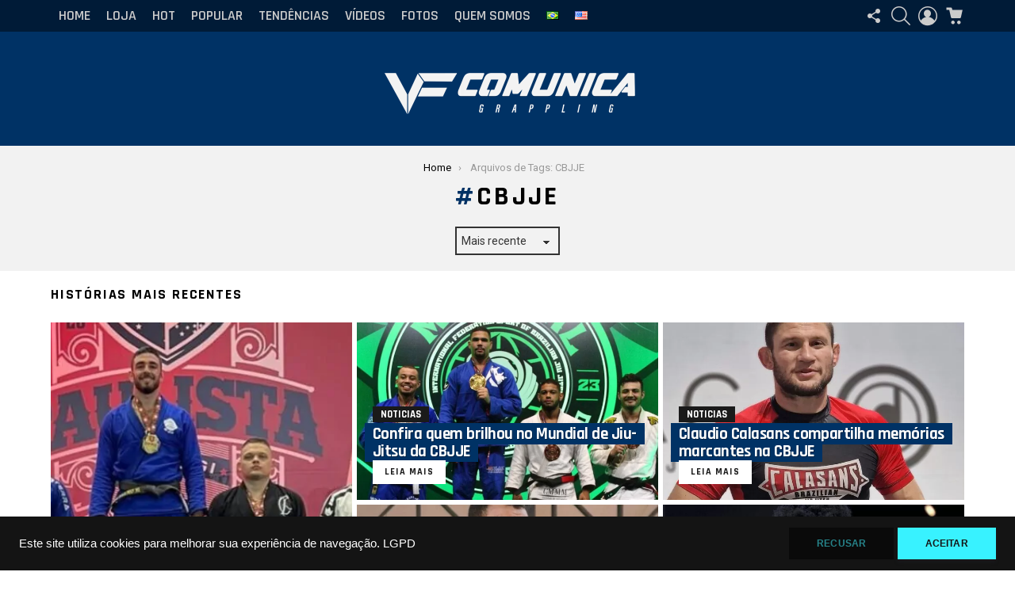

--- FILE ---
content_type: text/html; charset=UTF-8
request_url: https://vfcomunica.com/tag/cbjje/
body_size: 18337
content:
<!DOCTYPE html> <!--[if IE 8]><html class="no-js g1-off-outside lt-ie10 lt-ie9" id="ie8" lang="pt-BR" prefix="og: https://ogp.me/ns#"><![endif]--> <!--[if IE 9]><html class="no-js g1-off-outside lt-ie10" id="ie9" lang="pt-BR" prefix="og: https://ogp.me/ns#"><![endif]--> <!--[if !IE]><!--><html class="no-js g1-off-outside" lang="pt-BR" prefix="og: https://ogp.me/ns#"><!--<![endif]--><head><meta name="google-site-verification" content="xbJXa9rij4HCatUFdZlAvRkA6w3HhQaHCRoQ6G_WTa0" /><meta charset="UTF-8"/><link rel="profile" href="http://gmpg.org/xfn/11"/><link rel="pingback" href="https://vfcomunica.com/xmlrpc.php"/><meta name="facebook-domain-verification" content="qgxc9immcn9co4rmb0483281jm4izs" /><meta name="viewport" content="initial-scale=1.0, minimum-scale=1.0, height=device-height, width=device-width" /><link media="all" href="https://vfcomunica.com/wp-content/cache/autoptimize/css/autoptimize_faf346247978c8ed5488e561b2de43d5.css" rel="stylesheet"><title>Conheça CBJJE - VF Comunica</title><link rel="preload" as="style" href="https://fonts.googleapis.com/css?family=Roboto%3A400%2C300%2C500%2C600%2C700%2C900%7CRajdhani%3A300%2C400%2C500%2C600%2C700&#038;subset=latin%2Clatin-ext&#038;display=swap" /><link rel="stylesheet" href="https://fonts.googleapis.com/css?family=Roboto%3A400%2C300%2C500%2C600%2C700%2C900%7CRajdhani%3A300%2C400%2C500%2C600%2C700&#038;subset=latin%2Clatin-ext&#038;display=swap" media="print" onload="this.media='all'" /><noscript><link rel="stylesheet" href="https://fonts.googleapis.com/css?family=Roboto%3A400%2C300%2C500%2C600%2C700%2C900%7CRajdhani%3A300%2C400%2C500%2C600%2C700&#038;subset=latin%2Clatin-ext&#038;display=swap" /></noscript><meta name="robots" content="follow, index, max-snippet:-1, max-video-preview:-1, max-image-preview:large"/><link rel="canonical" href="https://vfcomunica.com/tag/cbjje/" /><meta property="og:locale" content="pt_BR" /><meta property="og:type" content="article" /><meta property="og:title" content="Conheça CBJJE - VF Comunica" /><meta property="og:url" content="https://vfcomunica.com/tag/cbjje/" /><meta property="og:site_name" content="VF Comunica" /><meta property="og:image" content="https://vfcomunica.com/wp-content/uploads/2025/03/VF-Comunica-Favicon-Redondo.png" /><meta property="og:image:secure_url" content="https://vfcomunica.com/wp-content/uploads/2025/03/VF-Comunica-Favicon-Redondo.png" /><meta property="og:image:width" content="512" /><meta property="og:image:height" content="512" /><meta property="og:image:type" content="image/png" /><meta name="twitter:card" content="summary_large_image" /><meta name="twitter:title" content="Conheça CBJJE - VF Comunica" /><meta name="twitter:site" content="@vitorgmfreitas" /><meta name="twitter:image" content="https://vfcomunica.com/wp-content/uploads/2025/03/VF-Comunica-Favicon-Redondo.png" /><meta name="twitter:label1" content="Posts" /><meta name="twitter:data1" content="8" /> <script type="application/ld+json" class="rank-math-schema">{"@context":"https://schema.org","@graph":[{"@type":"NewsMediaOrganization","@id":"https://vfcomunica.com/#organization","name":"VF Comunica","url":"https://vfcomunica.com","sameAs":["https://twitter.com/vitorgmfreitas","https://www.instagram.com/vitorgmfreitas/","https://www.youtube.com/channel/UCiBAhzTQjITxsGWK2tR5GCQ"],"logo":{"@type":"ImageObject","@id":"https://vfcomunica.com/#logo","url":"https://vfcomunica.com/wp-content/uploads/2025/03/VF-Comunica-Favicon-Redondo.png","contentUrl":"https://vfcomunica.com/wp-content/uploads/2025/03/VF-Comunica-Favicon-Redondo.png","caption":"VF Comunica","inLanguage":"pt-BR","width":"512","height":"512"}},{"@type":"WebSite","@id":"https://vfcomunica.com/#website","url":"https://vfcomunica.com","name":"VF Comunica","publisher":{"@id":"https://vfcomunica.com/#organization"},"inLanguage":"pt-BR"},{"@type":"BreadcrumbList","@id":"https://vfcomunica.com/tag/cbjje/#breadcrumb","itemListElement":[{"@type":"ListItem","position":"1","item":{"@id":"https://vfcomunica.com","name":"Home"}},{"@type":"ListItem","position":"2","item":{"@id":"https://vfcomunica.com/tag/cbjje/","name":"CBJJE"}}]},{"@type":"CollectionPage","@id":"https://vfcomunica.com/tag/cbjje/#webpage","url":"https://vfcomunica.com/tag/cbjje/","name":"Conhe\u00e7a CBJJE - VF Comunica","isPartOf":{"@id":"https://vfcomunica.com/#website"},"inLanguage":"pt-BR","breadcrumb":{"@id":"https://vfcomunica.com/tag/cbjje/#breadcrumb"}}]}</script> <link rel='dns-prefetch' href='//static.addtoany.com' /><link rel='dns-prefetch' href='//fonts.googleapis.com' /><link rel='preconnect' href='https://fonts.gstatic.com' /><link rel="alternate" type="application/rss+xml" title="Feed para VF Comunica &raquo;" href="https://vfcomunica.com/feed/" /><link rel="alternate" type="application/rss+xml" title="Feed de comentários para VF Comunica &raquo;" href="https://vfcomunica.com/comments/feed/" /> <script type="text/javascript" id="wpp-js" src="https://vfcomunica.com/wp-content/plugins/wordpress-popular-posts/assets/js/wpp.min.js?ver=7.2.0" data-sampling="0" data-sampling-rate="100" data-api-url="https://vfcomunica.com/wp-json/wordpress-popular-posts" data-post-id="0" data-token="e61e691a09" data-lang="pt" data-debug="0"></script> <link rel="alternate" type="application/rss+xml" title="Feed de tag para VF Comunica &raquo; CBJJE" href="https://vfcomunica.com/tag/cbjje/feed/" /><link rel='stylesheet' id='bimber-dynamic-style-css' href='https://vfcomunica.com/wp-content/cache/autoptimize/css/autoptimize_single_9bc48d1e1d40fcf9db2de1e9ef311d6a.css' type='text/css' media='all' /> <script type="text/javascript" src="https://vfcomunica.com/wp-includes/js/jquery/jquery.min.js?ver=3.7.1" id="jquery-core-js" defer></script> <script type="text/javascript" defer src="https://static.addtoany.com/menu/page.js" id="addtoany-core-js"></script> <script type="text/javascript" id="wp-nonce-melhor-evio-wp-api-js-after">var wpApiSettingsMelhorEnvio={"nonce_configs":"6b3d0a05aa","nonce_orders":"816f72de7e","nonce_tokens":"dc4f3b6c85","nonce_users":"f80d79bd13"};</script> <link rel="https://api.w.org/" href="https://vfcomunica.com/wp-json/" /><link rel="alternate" title="JSON" type="application/json" href="https://vfcomunica.com/wp-json/wp/v2/tags/638" /><link rel="EditURI" type="application/rsd+xml" title="RSD" href="https://vfcomunica.com/xmlrpc.php?rsd" /><link rel="preload" href="https://vfcomunica.com/wp-content/plugins/g1-socials/css/iconfont/fonts/g1-socials.woff" as="font" type="font/woff" crossorigin="anonymous"> <noscript><style>.woocommerce-product-gallery{opacity:1 !important}</style></noscript><link rel="preload" href="https://vfcomunica.com/wp-content/plugins/comment-ace/assets/css/iconfont/fonts/cace.woff" as="font" type="font/woff" crossorigin="anonymous"><link rel="icon" href="https://vfcomunica.com/wp-content/uploads/2025/03/VF-Comunica-Favicon-Redondo-48x48.png.webp" sizes="32x32" /><link rel="icon" href="https://vfcomunica.com/wp-content/uploads/2025/03/VF-Comunica-Favicon-Redondo-192x192.png.webp" sizes="192x192" /><link rel="apple-touch-icon" href="https://vfcomunica.com/wp-content/uploads/2025/03/VF-Comunica-Favicon-Redondo-192x192.png.webp" /><meta name="msapplication-TileImage" content="https://vfcomunica.com/wp-content/uploads/2025/03/VF-Comunica-Favicon-Redondo-300x300.png" /> <noscript><style id="rocket-lazyload-nojs-css">.rll-youtube-player,[data-lazy-src]{display:none !important}</style></noscript></head><body class="archive tag tag-cbjje tag-638 wp-embed-responsive wp-theme-bimber theme-bimber woocommerce-no-js g1-layout-stretched g1-hoverable g1-has-mobile-logo g1-sidebar-normal" itemscope="" itemtype="http://schema.org/WebPage" ><div class="g1-body-inner"><div id="page"><div class="g1-row g1-row-layout-page g1-hb-row g1-hb-row-normal g1-hb-row-a g1-hb-row-1 g1-hb-boxed g1-hb-sticky-off g1-hb-shadow-off"><div class="g1-row-inner"><div class="g1-column g1-dropable"><div class="g1-bin-1 g1-bin-grow-off"><div class="g1-bin g1-bin-align-left"></div></div><div class="g1-bin-2 g1-bin-grow-off"><div class="g1-bin g1-bin-align-center"></div></div><div class="g1-bin-3 g1-bin-grow-off"><div class="g1-bin g1-bin-align-right"></div></div></div></div><div class="g1-row-background"></div></div><div class="g1-row g1-row-layout-page g1-hb-row g1-hb-row-normal g1-hb-row-b g1-hb-row-2 g1-hb-boxed g1-hb-sticky-off g1-hb-shadow-off"><div class="g1-row-inner"><div class="g1-column g1-dropable"><div class="g1-bin-1 g1-bin-grow-off"><div class="g1-bin g1-bin-align-left"><nav id="g1-primary-nav" class="g1-primary-nav"><ul id="g1-primary-nav-menu" class="g1-primary-nav-menu g1-menu-h"><li id="menu-item-1308" class="menu-item menu-item-type-custom menu-item-object-custom menu-item-home menu-item-g1-standard menu-item-1308"><a href="https://vfcomunica.com/">Home</a></li><li id="menu-item-1312" class="menu-item menu-item-type-post_type menu-item-object-page menu-item-g1-standard menu-item-1312"><a href="https://vfcomunica.com/loja/">Loja</a></li><li id="menu-item-1311" class="menu-item menu-item-type-post_type menu-item-object-page menu-item-g1-standard menu-item-1311"><a href="https://vfcomunica.com/hot/">Hot</a></li><li id="menu-item-1313" class="menu-item menu-item-type-post_type menu-item-object-page menu-item-g1-standard menu-item-1313"><a href="https://vfcomunica.com/popular/">Popular</a></li><li id="menu-item-1314" class="menu-item menu-item-type-post_type menu-item-object-page menu-item-g1-standard menu-item-1314"><a href="https://vfcomunica.com/tendencias/">Tendências</a></li><li id="menu-item-1315" class="menu-item menu-item-type-post_type menu-item-object-page menu-item-g1-standard menu-item-1315"><a href="https://vfcomunica.com/youtube-videos/">Vídeos</a></li><li id="menu-item-1310" class="menu-item menu-item-type-post_type menu-item-object-page menu-item-g1-standard menu-item-1310"><a href="https://vfcomunica.com/fotos/">Fotos</a></li><li id="menu-item-15019" class="menu-item menu-item-type-post_type menu-item-object-page menu-item-g1-standard menu-item-15019"><a href="https://vfcomunica.com/quem-somos/">Quem Somos</a></li><li id="menu-item-16459-pt" class="lang-item lang-item-762 lang-item-pt current-lang lang-item-first menu-item menu-item-type-custom menu-item-object-custom menu-item-g1-standard menu-item-16459-pt"><a href="https://vfcomunica.com/tag/cbjje/" hreflang="pt-BR" lang="pt-BR"><img src="[data-uri]" alt="Português" width="16" height="11" style="width: 16px; height: 11px;" /></a></li><li id="menu-item-16459-en" class="lang-item lang-item-1343 lang-item-en no-translation menu-item menu-item-type-custom menu-item-object-custom menu-item-g1-standard menu-item-16459-en"><a href="https://vfcomunica.com/en/" hreflang="en-US" lang="en-US"><img src="[data-uri]" alt="English" width="16" height="11" style="width: 16px; height: 11px;" /></a></li></ul></nav></div></div><div class="g1-bin-2 g1-bin-grow-off"><div class="g1-bin g1-bin-align-center"></div></div><div class="g1-bin-3 g1-bin-grow-off"><div class="g1-bin g1-bin-align-right"><div class="g1-drop g1-drop-with-anim g1-drop-the-socials g1-drop-m g1-drop-icon "> <a class="g1-drop-toggle" href="#" title="Siga-nos"> <span class="g1-drop-toggle-icon"></span><span class="g1-drop-toggle-text">Siga-nos</span> <span class="g1-drop-toggle-arrow"></span> </a><div class="g1-drop-content"><ul id="g1-social-icons-1" class="g1-socials-items g1-socials-items-tpl-grid"><li class="g1-socials-item g1-socials-item-twitter"> <a class="g1-socials-item-link" href="https://twitter.com/vitorgmfreitas%20" target="_blank" rel="noopener"> <span class="g1-socials-item-icon g1-socials-item-icon-48 g1-socials-item-icon-text g1-socials-item-icon-twitter"></span> <span class="g1-socials-item-tooltip"> <span class="g1-socials-item-tooltip-inner">twitter</span> </span> </a></li><li class="g1-socials-item g1-socials-item-instagram"> <a class="g1-socials-item-link" href="https://www.instagram.com/vitorfreitascomunica/" target="_blank" rel="noopener"> <span class="g1-socials-item-icon g1-socials-item-icon-48 g1-socials-item-icon-text g1-socials-item-icon-instagram"></span> <span class="g1-socials-item-tooltip"> <span class="g1-socials-item-tooltip-inner">instagram</span> </span> </a></li><li class="g1-socials-item g1-socials-item-youtube"> <a class="g1-socials-item-link" href="https://www.youtube.com/channel/UCiBAhzTQjITxsGWK2tR5GCQ" target="_blank" rel="noopener"> <span class="g1-socials-item-icon g1-socials-item-icon-48 g1-socials-item-icon-text g1-socials-item-icon-youtube"></span> <span class="g1-socials-item-tooltip"> <span class="g1-socials-item-tooltip-inner">youtube</span> </span> </a></li></ul></div></div><div class="g1-drop g1-drop-with-anim g1-drop-before g1-drop-the-search  g1-drop-m g1-drop-icon "> <a class="g1-drop-toggle" href="https://vfcomunica.com/?s="> <span class="g1-drop-toggle-icon"></span><span class="g1-drop-toggle-text">Pesquisar</span> <span class="g1-drop-toggle-arrow"></span> </a><div class="g1-drop-content"><div role="search" class="search-form-wrapper"><form method="get"
 class="g1-searchform-tpl-default g1-searchform-ajax search-form"
 action="https://vfcomunica.com/"> <label> <span class="screen-reader-text">Procurar por:</span> <input type="search" class="search-field"
 placeholder="Pesquisar &hellip;"
 value="" name="s"
 title="Procurar por:" /> </label> <button class="search-submit">Procurar</button></form><div class="g1-searches g1-searches-ajax"></div></div></div></div><nav class="g1-drop g1-drop-with-anim g1-drop-before g1-drop-the-user  g1-drop-m g1-drop-icon "> <a class="g1-drop-toggle snax-login-required" href="https://vfcomunica.com/wp-login.php"> <span class="g1-drop-toggle-icon"></span><span class="g1-drop-toggle-text">Entrar</span> <span class="g1-drop-toggle-arrow"></span> </a><div class="g1-drop-content"><ul id="menu-account-ptbr" class="sub-menu"><li id="menu-item-1496" class="menu-item menu-item-type-post_type menu-item-object-page menu-item-1496"><a href="https://vfcomunica.com/minha-conta/">Minha conta</a></li></ul></div></nav><div class="g1-drop g1-drop-with-anim g1-drop-before g1-drop-the-cart  g1-drop-m g1-drop-icon "> <a class="g1-drop-toggle" href="https://vfcomunica.com/carrinho/"> <span class="g1-drop-toggle-icon"></span><span class="g1-drop-toggle-text">Carrinho</span> <span class="g1-drop-toggle-badge g1-drop-toggle-badge-hidden">0</span> <span class="g1-drop-toggle-arrow"></span> </a><div class="g1-drop-content"><div class="widget woocommerce widget_shopping_cart"><div class="widget_shopping_cart_content"></div></div></div></div></div></div></div></div><div class="g1-row-background"></div></div><div class="g1-row g1-row-layout-page g1-hb-row g1-hb-row-normal g1-hb-row-c g1-hb-row-3 g1-hb-boxed g1-hb-sticky-off g1-hb-shadow-off"><div class="g1-row-inner"><div class="g1-column g1-dropable"><div class="g1-bin-1 g1-bin-grow-off"><div class="g1-bin g1-bin-align-left"></div></div><div class="g1-bin-2 g1-bin-grow-off"><div class="g1-bin g1-bin-align-center"><div class="g1-id g1-id-desktop"><p class="g1-mega g1-mega-1st site-title"> <a class="g1-logo-wrapper"
 href="https://vfcomunica.com/" rel="home"> <picture class="g1-logo g1-logo-default"> <source media="(min-width: 1025px)" data-srcset="https://vfcomunica.com/wp-content/uploads/2023/04/LOGO-white-sem-fundo2-1.png 2x,https://vfcomunica.com/wp-content/uploads/2023/04/LOGO-white-sem-fundo2.png 1x"> <source media="(max-width: 1024px)" srcset="data:image/svg+xml,%3Csvg%20xmlns%3D%27http%3A%2F%2Fwww.w3.org%2F2000%2Fsvg%27%20viewBox%3D%270%200%20350%2071%27%2F%3E"> <noscript><img
 src="https://vfcomunica.com/wp-content/uploads/2023/04/LOGO-white-sem-fundo2.png"
 width="350"
 height="71"
 alt="VF Comunica" /></noscript><img class="lazyload"  src='data:image/svg+xml,%3Csvg%20xmlns=%22http://www.w3.org/2000/svg%22%20viewBox=%220%200%20350%2071%22%3E%3C/svg%3E' data-src="https://vfcomunica.com/wp-content/uploads/2023/04/LOGO-white-sem-fundo2.png"
 width="350"
 height="71"
 alt="VF Comunica" /> </picture> </a></p></div></div></div><div class="g1-bin-3 g1-bin-grow-off"><div class="g1-bin g1-bin-align-right"></div></div></div></div><div class="g1-row-background"></div></div><div class="g1-row g1-row-layout-page g1-hb-row g1-hb-row-mobile g1-hb-row-a g1-hb-row-1 g1-hb-boxed g1-hb-sticky-off g1-hb-shadow-off"><div class="g1-row-inner"><div class="g1-column g1-dropable"><div class="g1-bin-1 g1-bin-grow-off"><div class="g1-bin g1-bin-align-left"></div></div><div class="g1-bin-2 g1-bin-grow-off"><div class="g1-bin g1-bin-align-center"></div></div><div class="g1-bin-3 g1-bin-grow-off"><div class="g1-bin g1-bin-align-right"></div></div></div></div><div class="g1-row-background"></div></div><div class="g1-row g1-row-layout-page g1-hb-row g1-hb-row-mobile g1-hb-row-b g1-hb-row-2 g1-hb-boxed g1-hb-sticky-off g1-hb-shadow-off"><div class="g1-row-inner"><div class="g1-column g1-dropable"><div class="g1-bin-1 g1-bin-grow-off"><div class="g1-bin g1-bin-align-left"> <a class="g1-hamburger g1-hamburger-show g1-hamburger-m  " href="#"> <span class="g1-hamburger-icon"></span> <span class="g1-hamburger-label
 ">Menu</span> </a></div></div><div class="g1-bin-2 g1-bin-grow-on"><div class="g1-bin g1-bin-align-center"></div></div><div class="g1-bin-3 g1-bin-grow-off"><div class="g1-bin g1-bin-align-right"><div class="g1-drop g1-drop-with-anim g1-drop-the-socials g1-drop-m g1-drop-icon "> <a class="g1-drop-toggle" href="#" title="Siga-nos"> <span class="g1-drop-toggle-icon"></span><span class="g1-drop-toggle-text">Siga-nos</span> <span class="g1-drop-toggle-arrow"></span> </a><div class="g1-drop-content"><ul id="g1-social-icons-2" class="g1-socials-items g1-socials-items-tpl-grid"><li class="g1-socials-item g1-socials-item-twitter"> <a class="g1-socials-item-link" href="https://twitter.com/vitorgmfreitas%20" target="_blank" rel="noopener"> <span class="g1-socials-item-icon g1-socials-item-icon-48 g1-socials-item-icon-text g1-socials-item-icon-twitter"></span> <span class="g1-socials-item-tooltip"> <span class="g1-socials-item-tooltip-inner">twitter</span> </span> </a></li><li class="g1-socials-item g1-socials-item-instagram"> <a class="g1-socials-item-link" href="https://www.instagram.com/vitorfreitascomunica/" target="_blank" rel="noopener"> <span class="g1-socials-item-icon g1-socials-item-icon-48 g1-socials-item-icon-text g1-socials-item-icon-instagram"></span> <span class="g1-socials-item-tooltip"> <span class="g1-socials-item-tooltip-inner">instagram</span> </span> </a></li><li class="g1-socials-item g1-socials-item-youtube"> <a class="g1-socials-item-link" href="https://www.youtube.com/channel/UCiBAhzTQjITxsGWK2tR5GCQ" target="_blank" rel="noopener"> <span class="g1-socials-item-icon g1-socials-item-icon-48 g1-socials-item-icon-text g1-socials-item-icon-youtube"></span> <span class="g1-socials-item-tooltip"> <span class="g1-socials-item-tooltip-inner">youtube</span> </span> </a></li></ul></div></div><div class="g1-drop g1-drop-with-anim g1-drop-before g1-drop-the-search  g1-drop-m g1-drop-icon "> <a class="g1-drop-toggle" href="https://vfcomunica.com/?s="> <span class="g1-drop-toggle-icon"></span><span class="g1-drop-toggle-text">Pesquisar</span> <span class="g1-drop-toggle-arrow"></span> </a><div class="g1-drop-content"><div role="search" class="search-form-wrapper"><form method="get"
 class="g1-searchform-tpl-default g1-searchform-ajax search-form"
 action="https://vfcomunica.com/"> <label> <span class="screen-reader-text">Procurar por:</span> <input type="search" class="search-field"
 placeholder="Pesquisar &hellip;"
 value="" name="s"
 title="Procurar por:" /> </label> <button class="search-submit">Procurar</button></form><div class="g1-searches g1-searches-ajax"></div></div></div></div><nav class="g1-drop g1-drop-with-anim g1-drop-before g1-drop-the-user  g1-drop-m g1-drop-icon "> <a class="g1-drop-toggle snax-login-required" href="https://vfcomunica.com/wp-login.php"> <span class="g1-drop-toggle-icon"></span><span class="g1-drop-toggle-text">Entrar</span> <span class="g1-drop-toggle-arrow"></span> </a><div class="g1-drop-content"><ul id="menu-account-ptbr-1" class="sub-menu"><li class="menu-item menu-item-type-post_type menu-item-object-page menu-item-1496"><a href="https://vfcomunica.com/minha-conta/">Minha conta</a></li></ul></div></nav></div></div></div></div><div class="g1-row-background"></div></div><div class="g1-row g1-row-layout-page g1-hb-row g1-hb-row-mobile g1-hb-row-c g1-hb-row-3 g1-hb-boxed g1-hb-sticky-off g1-hb-shadow-off"><div class="g1-row-inner"><div class="g1-column g1-dropable"><div class="g1-bin-1 g1-bin-grow-off"><div class="g1-bin g1-bin-align-left"></div></div><div class="g1-bin-2 g1-bin-grow-off"><div class="g1-bin g1-bin-align-center"><div class="g1-id g1-id-mobile"><p class="g1-mega g1-mega-1st site-title"> <a class="g1-logo-wrapper"
 href="https://vfcomunica.com/" rel="home"> <picture class="g1-logo g1-logo-default"> <source media="(max-width: 1024px)" data-srcset="https://vfcomunica.com/wp-content/uploads/2023/04/LOGO-white-sem-fundo2.png 2x,https://vfcomunica.com/wp-content/uploads/2023/04/LOGO-white-sem-fundo2-1.png 1x"> <source media="(min-width: 1025px)" srcset="data:image/svg+xml,%3Csvg%20xmlns%3D%27http%3A%2F%2Fwww.w3.org%2F2000%2Fsvg%27%20viewBox%3D%270%200%20250%200%27%2F%3E"> <noscript><img
 src="https://vfcomunica.com/wp-content/uploads/2023/04/LOGO-white-sem-fundo2-1.png"
 width="250"
 height="0"
 alt="VF Comunica" /></noscript><img class="lazyload"  src='data:image/svg+xml,%3Csvg%20xmlns=%22http://www.w3.org/2000/svg%22%20viewBox=%220%200%20250%20166.66666666667%22%3E%3C/svg%3E' data-src="https://vfcomunica.com/wp-content/uploads/2023/04/LOGO-white-sem-fundo2-1.png"
 width="250"
 height="0"
 alt="VF Comunica" /> </picture> </a></p></div></div></div><div class="g1-bin-3 g1-bin-grow-off"><div class="g1-bin g1-bin-align-right"></div></div></div></div><div class="g1-row-background"></div></div><div id="primary" class="g1-primary-max"><div id="content" role="main"><header class="page-header page-header-02 archive-header g1-row g1-row-layout-page archive-header-modifiable"><div class="g1-row-inner"><div class="g1-column"><div class="g1-archive-header-text"><nav class="g1-breadcrumbs g1-breadcrumbs-with-ellipsis g1-meta"><p class="g1-breadcrumbs-label">Você está aqui:</p><ol itemscope itemtype="http://schema.org/BreadcrumbList"><li class="g1-breadcrumbs-item" itemprop="itemListElement" itemscope itemtype="http://schema.org/ListItem"> <a itemprop="item" content="https://vfcomunica.com/" href="https://vfcomunica.com/"> <span itemprop="name">Home</span><meta itemprop="position" content="1" /> </a></li><li class="g1-breadcrumbs-item" itemprop="itemListElement" itemscope itemtype="http://schema.org/ListItem"> <span itemprop="name">Arquivos de Tags: CBJJE</span><meta itemprop="position" content="2" /><meta itemprop="item" content="https://vfcomunica.com/tag/cbjje/" /></li></ol></nav><h1 class="g1-alpha g1-alpha-2nd page-title archive-title">CBJJE</h1></div><div class="g1-archive-filter"> <select id="g1-archive-filter-select"><option data-g1-archive-filter-url='/tag/cbjje/?order=newest' value="newest"  selected='selected'>Mais recente</option><option data-g1-archive-filter-url='/tag/cbjje/?order=oldest' value="oldest" >Mais antigo</option><option data-g1-archive-filter-url='/tag/cbjje/?order=most_commented' value="most_commented" >Mais Discutidos</option><option data-g1-archive-filter-url='/tag/cbjje/?order=most_views' value="most_views" >Mais visto</option> </select></div></div></div><div class="g1-row-background"></div></header><section class="archive-featured g1-row g1-row-layout-page archive-featured-with-title archive-featured-with-gutter"><div class="g1-row-inner"><div class="g1-column"><h2 class="g1-delta g1-delta-2nd archive-featured-title"><span><strong>Histórias mais recentes</strong></span></h2><div class="g1-mosaic g1-mosaic-3-3v-3v-3v-3v"><div class="g1-mosaic-item g1-mosaic-item-1"><article class="entry-tpl-tile g1-dark post-9351 post type-post status-publish format-standard has-post-thumbnail category-noticias tag-bjj tag-cbjje tag-grappling"><div class="entry-featured-media " ><a title="Torneio Paulista da CBJJE revela boas disputas de Jiu-Jitsu nas finais do faixa-preta adulto" class="g1-frame" href="https://vfcomunica.com/cbjje-revela-boas-disputas-entre-os-faixas-pretas-no-bjj-paulista/"><div class="g1-frame-inner"><img width="758" height="426" src="https://vfcomunica.com/wp-content/uploads/2024/03/WhatsApp-Image-2024-03-25-at-13.34.51-758x426.jpg" class="attachment-bimber-tile size-bimber-tile wp-post-image" alt="WhatsApp Image 2024 03 25 at 13.34.51 VF Comunica Torneio Paulista da CBJJE revela boas disputas de Jiu-Jitsu nas finais do faixa-preta adulto" decoding="async" fetchpriority="high" srcset="https://vfcomunica.com/wp-content/uploads/2024/03/WhatsApp-Image-2024-03-25-at-13.34.51-758x426.jpg 758w, https://vfcomunica.com/wp-content/uploads/2024/03/WhatsApp-Image-2024-03-25-at-13.34.51-192x108.jpg 192w, https://vfcomunica.com/wp-content/uploads/2024/03/WhatsApp-Image-2024-03-25-at-13.34.51-384x216.jpg 384w, https://vfcomunica.com/wp-content/uploads/2024/03/WhatsApp-Image-2024-03-25-at-13.34.51-364x205.jpg 364w, https://vfcomunica.com/wp-content/uploads/2024/03/WhatsApp-Image-2024-03-25-at-13.34.51-728x409.jpg 728w, https://vfcomunica.com/wp-content/uploads/2024/03/WhatsApp-Image-2024-03-25-at-13.34.51-561x316.jpg 561w" sizes="(max-width: 758px) 100vw, 758px" title="Torneio Paulista da CBJJE revela boas disputas de Jiu-Jitsu nas finais do faixa-preta adulto 1"><span class="g1-frame-icon g1-frame-icon-"></span></div></a></div><div class="entry-body"><header class="entry-header"><div class="entry-before-title"> <span class="entry-categories "><span class="entry-categories-inner"><span class="entry-categories-label">em</span> <a href="https://vfcomunica.com/category/noticias/" class="entry-category entry-category-item-138">Noticias</a></span></span></div><h3 class="g1-gamma g1-gamma-1st entry-title"><a href="https://vfcomunica.com/cbjje-revela-boas-disputas-entre-os-faixas-pretas-no-bjj-paulista/" rel="bookmark">Torneio Paulista da CBJJE revela boas disputas de Jiu-Jitsu nas finais do faixa-preta adulto</a></h3></header><p class="entry-ctas"> <a class="entry-cta g1-button g1-button-solid g1-button-s" href="https://vfcomunica.com/cbjje-revela-boas-disputas-entre-os-faixas-pretas-no-bjj-paulista/"> Leia mais </a></p></div></article></div><div class="g1-mosaic-item g1-mosaic-item-2"><article class="entry-tpl-tile g1-dark post-7026 post type-post status-publish format-standard has-post-thumbnail category-noticias tag-cbjje tag-jiu-jitsu tag-mundial-2"><div class="entry-featured-media " ><a title="Confira quem brilhou no Mundial de Jiu-Jitsu da CBJJE" class="g1-frame" href="https://vfcomunica.com/confira-quem-brilhou-no-mundial-de-jiu-jitsu-da-cbjje/"><div class="g1-frame-inner"><noscript><img width="758" height="426" src="https://vfcomunica.com/wp-content/uploads/2023/11/WhatsApp-Image-2023-11-24-at-10.30.09-758x426.jpeg" class="attachment-bimber-tile size-bimber-tile wp-post-image" alt="Erich Munis, Vital Neto e Yatan Bueno brilharam no Mundial de Jiu-Jitsu da CBJJE. Foto: CBJJE" decoding="async" srcset="https://vfcomunica.com/wp-content/uploads/2023/11/WhatsApp-Image-2023-11-24-at-10.30.09-758x426.jpeg 758w, https://vfcomunica.com/wp-content/uploads/2023/11/WhatsApp-Image-2023-11-24-at-10.30.09-192x108.jpeg 192w, https://vfcomunica.com/wp-content/uploads/2023/11/WhatsApp-Image-2023-11-24-at-10.30.09-384x216.jpeg 384w, https://vfcomunica.com/wp-content/uploads/2023/11/WhatsApp-Image-2023-11-24-at-10.30.09-364x205.jpeg 364w, https://vfcomunica.com/wp-content/uploads/2023/11/WhatsApp-Image-2023-11-24-at-10.30.09-728x409.jpeg 728w, https://vfcomunica.com/wp-content/uploads/2023/11/WhatsApp-Image-2023-11-24-at-10.30.09-561x316.jpeg 561w" sizes="(max-width: 758px) 100vw, 758px" title="Confira quem brilhou no Mundial de Jiu-Jitsu da CBJJE 2"></noscript><img width="758" height="426" src='data:image/svg+xml,%3Csvg%20xmlns=%22http://www.w3.org/2000/svg%22%20viewBox=%220%200%20758%20426%22%3E%3C/svg%3E' data-src="https://vfcomunica.com/wp-content/uploads/2023/11/WhatsApp-Image-2023-11-24-at-10.30.09-758x426.jpeg" class="lazyload attachment-bimber-tile size-bimber-tile wp-post-image" alt="Erich Munis, Vital Neto e Yatan Bueno brilharam no Mundial de Jiu-Jitsu da CBJJE. Foto: CBJJE" decoding="async" data-srcset="https://vfcomunica.com/wp-content/uploads/2023/11/WhatsApp-Image-2023-11-24-at-10.30.09-758x426.jpeg 758w, https://vfcomunica.com/wp-content/uploads/2023/11/WhatsApp-Image-2023-11-24-at-10.30.09-192x108.jpeg 192w, https://vfcomunica.com/wp-content/uploads/2023/11/WhatsApp-Image-2023-11-24-at-10.30.09-384x216.jpeg 384w, https://vfcomunica.com/wp-content/uploads/2023/11/WhatsApp-Image-2023-11-24-at-10.30.09-364x205.jpeg 364w, https://vfcomunica.com/wp-content/uploads/2023/11/WhatsApp-Image-2023-11-24-at-10.30.09-728x409.jpeg 728w, https://vfcomunica.com/wp-content/uploads/2023/11/WhatsApp-Image-2023-11-24-at-10.30.09-561x316.jpeg 561w" data-sizes="(max-width: 758px) 100vw, 758px" title="Confira quem brilhou no Mundial de Jiu-Jitsu da CBJJE 2"><span class="g1-frame-icon g1-frame-icon-"></span></div></a></div><div class="entry-body"><header class="entry-header"><div class="entry-before-title"> <span class="entry-categories "><span class="entry-categories-inner"><span class="entry-categories-label">em</span> <a href="https://vfcomunica.com/category/noticias/" class="entry-category entry-category-item-138">Noticias</a></span></span></div><h3 class="g1-gamma g1-gamma-1st entry-title"><a href="https://vfcomunica.com/confira-quem-brilhou-no-mundial-de-jiu-jitsu-da-cbjje/" rel="bookmark">Confira quem brilhou no Mundial de Jiu-Jitsu da CBJJE</a></h3></header><p class="entry-ctas"> <a class="entry-cta g1-button g1-button-solid g1-button-s" href="https://vfcomunica.com/confira-quem-brilhou-no-mundial-de-jiu-jitsu-da-cbjje/"> Leia mais </a></p></div></article></div><div class="g1-mosaic-item g1-mosaic-item-3"><article class="entry-tpl-tile g1-dark post-7014 post type-post status-publish format-standard has-post-thumbnail category-noticias tag-cbjje tag-claudio-calasans tag-jiu-jitsu"><div class="entry-featured-media " ><a title="Claudio Calasans compartilha memórias marcantes na CBJJE" class="g1-frame" href="https://vfcomunica.com/claudio-calasans-compartilha-memorias-marcantes-na-cbjje/"><div class="g1-frame-inner"><noscript><img width="758" height="426" src="https://vfcomunica.com/wp-content/uploads/2023/11/WhatsApp-Image-2023-11-23-at-16.23.07-758x426.jpeg" class="attachment-bimber-tile size-bimber-tile wp-post-image" alt="Claudio Calasans lidera a equipe Esporte Dez. Foto: Reprodução/Instagram" decoding="async" srcset="https://vfcomunica.com/wp-content/uploads/2023/11/WhatsApp-Image-2023-11-23-at-16.23.07-758x426.jpeg 758w, https://vfcomunica.com/wp-content/uploads/2023/11/WhatsApp-Image-2023-11-23-at-16.23.07-192x108.jpeg 192w, https://vfcomunica.com/wp-content/uploads/2023/11/WhatsApp-Image-2023-11-23-at-16.23.07-384x216.jpeg 384w, https://vfcomunica.com/wp-content/uploads/2023/11/WhatsApp-Image-2023-11-23-at-16.23.07-364x205.jpeg 364w, https://vfcomunica.com/wp-content/uploads/2023/11/WhatsApp-Image-2023-11-23-at-16.23.07-728x409.jpeg 728w, https://vfcomunica.com/wp-content/uploads/2023/11/WhatsApp-Image-2023-11-23-at-16.23.07-561x316.jpeg 561w" sizes="(max-width: 758px) 100vw, 758px" title="Claudio Calasans compartilha memórias marcantes na CBJJE 3"></noscript><img width="758" height="426" src='data:image/svg+xml,%3Csvg%20xmlns=%22http://www.w3.org/2000/svg%22%20viewBox=%220%200%20758%20426%22%3E%3C/svg%3E' data-src="https://vfcomunica.com/wp-content/uploads/2023/11/WhatsApp-Image-2023-11-23-at-16.23.07-758x426.jpeg" class="lazyload attachment-bimber-tile size-bimber-tile wp-post-image" alt="Claudio Calasans lidera a equipe Esporte Dez. Foto: Reprodução/Instagram" decoding="async" data-srcset="https://vfcomunica.com/wp-content/uploads/2023/11/WhatsApp-Image-2023-11-23-at-16.23.07-758x426.jpeg 758w, https://vfcomunica.com/wp-content/uploads/2023/11/WhatsApp-Image-2023-11-23-at-16.23.07-192x108.jpeg 192w, https://vfcomunica.com/wp-content/uploads/2023/11/WhatsApp-Image-2023-11-23-at-16.23.07-384x216.jpeg 384w, https://vfcomunica.com/wp-content/uploads/2023/11/WhatsApp-Image-2023-11-23-at-16.23.07-364x205.jpeg 364w, https://vfcomunica.com/wp-content/uploads/2023/11/WhatsApp-Image-2023-11-23-at-16.23.07-728x409.jpeg 728w, https://vfcomunica.com/wp-content/uploads/2023/11/WhatsApp-Image-2023-11-23-at-16.23.07-561x316.jpeg 561w" data-sizes="(max-width: 758px) 100vw, 758px" title="Claudio Calasans compartilha memórias marcantes na CBJJE 3"><span class="g1-frame-icon g1-frame-icon-"></span></div></a></div><div class="entry-body"><header class="entry-header"><div class="entry-before-title"> <span class="entry-categories "><span class="entry-categories-inner"><span class="entry-categories-label">em</span> <a href="https://vfcomunica.com/category/noticias/" class="entry-category entry-category-item-138">Noticias</a></span></span></div><h3 class="g1-gamma g1-gamma-1st entry-title"><a href="https://vfcomunica.com/claudio-calasans-compartilha-memorias-marcantes-na-cbjje/" rel="bookmark">Claudio Calasans compartilha memórias marcantes na CBJJE</a></h3></header><p class="entry-ctas"> <a class="entry-cta g1-button g1-button-solid g1-button-s" href="https://vfcomunica.com/claudio-calasans-compartilha-memorias-marcantes-na-cbjje/"> Leia mais </a></p></div></article></div><div class="g1-mosaic-item g1-mosaic-item-4"><article class="entry-tpl-tile g1-dark post-7003 post type-post status-publish format-standard has-post-thumbnail category-noticias tag-cbjje tag-erich-munis tag-jiu-jitsu"><div class="entry-featured-media " ><a title="Erich Munis garante que quer se &#8220;divertir&#8221; no Mundial da CBJJE e fala sobre The Crown" class="g1-frame" href="https://vfcomunica.com/erich-munis-garante-que-quer-se-divertir-no-mundial-da-cbjje-e-fala-sobre-the-crown/"><div class="g1-frame-inner"><noscript><img width="758" height="426" src="https://vfcomunica.com/wp-content/uploads/2023/11/WhatsApp-Image-2023-11-23-at-13.10.42-758x426.jpeg" class="attachment-bimber-tile size-bimber-tile wp-post-image" alt="Erich Munis vai competir no Mundial da CBJJE. Foto: Reprodução/Instagram" decoding="async" srcset="https://vfcomunica.com/wp-content/uploads/2023/11/WhatsApp-Image-2023-11-23-at-13.10.42-758x426.jpeg 758w, https://vfcomunica.com/wp-content/uploads/2023/11/WhatsApp-Image-2023-11-23-at-13.10.42-192x108.jpeg 192w, https://vfcomunica.com/wp-content/uploads/2023/11/WhatsApp-Image-2023-11-23-at-13.10.42-384x216.jpeg 384w, https://vfcomunica.com/wp-content/uploads/2023/11/WhatsApp-Image-2023-11-23-at-13.10.42-364x205.jpeg 364w, https://vfcomunica.com/wp-content/uploads/2023/11/WhatsApp-Image-2023-11-23-at-13.10.42-728x409.jpeg 728w, https://vfcomunica.com/wp-content/uploads/2023/11/WhatsApp-Image-2023-11-23-at-13.10.42-561x316.jpeg 561w" sizes="(max-width: 758px) 100vw, 758px" title="Erich Munis garante que quer se &quot;divertir&quot; no Mundial da CBJJE e fala sobre The Crown 4"></noscript><img width="758" height="426" src='data:image/svg+xml,%3Csvg%20xmlns=%22http://www.w3.org/2000/svg%22%20viewBox=%220%200%20758%20426%22%3E%3C/svg%3E' data-src="https://vfcomunica.com/wp-content/uploads/2023/11/WhatsApp-Image-2023-11-23-at-13.10.42-758x426.jpeg" class="lazyload attachment-bimber-tile size-bimber-tile wp-post-image" alt="Erich Munis vai competir no Mundial da CBJJE. Foto: Reprodução/Instagram" decoding="async" data-srcset="https://vfcomunica.com/wp-content/uploads/2023/11/WhatsApp-Image-2023-11-23-at-13.10.42-758x426.jpeg 758w, https://vfcomunica.com/wp-content/uploads/2023/11/WhatsApp-Image-2023-11-23-at-13.10.42-192x108.jpeg 192w, https://vfcomunica.com/wp-content/uploads/2023/11/WhatsApp-Image-2023-11-23-at-13.10.42-384x216.jpeg 384w, https://vfcomunica.com/wp-content/uploads/2023/11/WhatsApp-Image-2023-11-23-at-13.10.42-364x205.jpeg 364w, https://vfcomunica.com/wp-content/uploads/2023/11/WhatsApp-Image-2023-11-23-at-13.10.42-728x409.jpeg 728w, https://vfcomunica.com/wp-content/uploads/2023/11/WhatsApp-Image-2023-11-23-at-13.10.42-561x316.jpeg 561w" data-sizes="(max-width: 758px) 100vw, 758px" title="Erich Munis garante que quer se &quot;divertir&quot; no Mundial da CBJJE e fala sobre The Crown 4"><span class="g1-frame-icon g1-frame-icon-"></span></div></a></div><div class="entry-body"><header class="entry-header"><div class="entry-before-title"> <span class="entry-categories "><span class="entry-categories-inner"><span class="entry-categories-label">em</span> <a href="https://vfcomunica.com/category/noticias/" class="entry-category entry-category-item-138">Noticias</a></span></span></div><h3 class="g1-gamma g1-gamma-1st entry-title"><a href="https://vfcomunica.com/erich-munis-garante-que-quer-se-divertir-no-mundial-da-cbjje-e-fala-sobre-the-crown/" rel="bookmark">Erich Munis garante que quer se &#8220;divertir&#8221; no Mundial da CBJJE e fala sobre The Crown</a></h3></header><p class="entry-ctas"> <a class="entry-cta g1-button g1-button-solid g1-button-s" href="https://vfcomunica.com/erich-munis-garante-que-quer-se-divertir-no-mundial-da-cbjje-e-fala-sobre-the-crown/"> Leia mais </a></p></div></article></div><div class="g1-mosaic-item g1-mosaic-item-5"><article class="entry-tpl-tile g1-dark post-6994 post type-post status-publish format-standard has-post-thumbnail category-noticias tag-cbjje tag-jiu-jitsu tag-mundial-2"><div class="entry-featured-media " ><a title="Com dinheiro em jogo, faixas-pretas competem hoje no Mundial da CBJJE" class="g1-frame" href="https://vfcomunica.com/com-dinheiro-em-jogo-faixas-pretas-competem-hoje-no-mundial-da-cbjje/"><div class="g1-frame-inner"><noscript><img width="758" height="426" src="https://vfcomunica.com/wp-content/uploads/2023/11/WhatsApp-Image-2023-11-23-at-10.23.47-758x426.jpeg" class="attachment-bimber-tile size-bimber-tile wp-post-image" alt="Meyram Maquine é um dos astros confirmados no Mundial da CBJJE. Foto: Reprodução/Instagram" decoding="async" srcset="https://vfcomunica.com/wp-content/uploads/2023/11/WhatsApp-Image-2023-11-23-at-10.23.47-758x426.jpeg 758w, https://vfcomunica.com/wp-content/uploads/2023/11/WhatsApp-Image-2023-11-23-at-10.23.47-192x108.jpeg 192w, https://vfcomunica.com/wp-content/uploads/2023/11/WhatsApp-Image-2023-11-23-at-10.23.47-384x216.jpeg 384w, https://vfcomunica.com/wp-content/uploads/2023/11/WhatsApp-Image-2023-11-23-at-10.23.47-364x205.jpeg 364w, https://vfcomunica.com/wp-content/uploads/2023/11/WhatsApp-Image-2023-11-23-at-10.23.47-728x409.jpeg 728w, https://vfcomunica.com/wp-content/uploads/2023/11/WhatsApp-Image-2023-11-23-at-10.23.47-561x316.jpeg 561w" sizes="(max-width: 758px) 100vw, 758px" title="Com dinheiro em jogo, faixas-pretas competem hoje no Mundial da CBJJE 5"></noscript><img width="758" height="426" src='data:image/svg+xml,%3Csvg%20xmlns=%22http://www.w3.org/2000/svg%22%20viewBox=%220%200%20758%20426%22%3E%3C/svg%3E' data-src="https://vfcomunica.com/wp-content/uploads/2023/11/WhatsApp-Image-2023-11-23-at-10.23.47-758x426.jpeg" class="lazyload attachment-bimber-tile size-bimber-tile wp-post-image" alt="Meyram Maquine é um dos astros confirmados no Mundial da CBJJE. Foto: Reprodução/Instagram" decoding="async" data-srcset="https://vfcomunica.com/wp-content/uploads/2023/11/WhatsApp-Image-2023-11-23-at-10.23.47-758x426.jpeg 758w, https://vfcomunica.com/wp-content/uploads/2023/11/WhatsApp-Image-2023-11-23-at-10.23.47-192x108.jpeg 192w, https://vfcomunica.com/wp-content/uploads/2023/11/WhatsApp-Image-2023-11-23-at-10.23.47-384x216.jpeg 384w, https://vfcomunica.com/wp-content/uploads/2023/11/WhatsApp-Image-2023-11-23-at-10.23.47-364x205.jpeg 364w, https://vfcomunica.com/wp-content/uploads/2023/11/WhatsApp-Image-2023-11-23-at-10.23.47-728x409.jpeg 728w, https://vfcomunica.com/wp-content/uploads/2023/11/WhatsApp-Image-2023-11-23-at-10.23.47-561x316.jpeg 561w" data-sizes="(max-width: 758px) 100vw, 758px" title="Com dinheiro em jogo, faixas-pretas competem hoje no Mundial da CBJJE 5"><span class="g1-frame-icon g1-frame-icon-"></span></div></a></div><div class="entry-body"><header class="entry-header"><div class="entry-before-title"> <span class="entry-categories "><span class="entry-categories-inner"><span class="entry-categories-label">em</span> <a href="https://vfcomunica.com/category/noticias/" class="entry-category entry-category-item-138">Noticias</a></span></span></div><h3 class="g1-gamma g1-gamma-1st entry-title"><a href="https://vfcomunica.com/com-dinheiro-em-jogo-faixas-pretas-competem-hoje-no-mundial-da-cbjje/" rel="bookmark">Com dinheiro em jogo, faixas-pretas competem hoje no Mundial da CBJJE</a></h3></header><p class="entry-ctas"> <a class="entry-cta g1-button g1-button-solid g1-button-s" href="https://vfcomunica.com/com-dinheiro-em-jogo-faixas-pretas-competem-hoje-no-mundial-da-cbjje/"> Leia mais </a></p></div></article></div></div></div></div><div class="g1-row-background"></div></section><div class="page-body archive-body g1-row g1-row-layout-page g1-row-padding-m"><div class="g1-row-inner"><div id="primary" class="g1-column g1-column-2of3"><h2 class="g1-delta g1-delta-2nd g1-collection-title"><span>Mais histórias</span></h2><div class="g1-collection g1-collection-list"><div class="g1-collection-viewport"><ul class="g1-collection-items"><li class="g1-collection-item"><article class="entry-tpl-list post-6974 post type-post status-publish format-standard has-post-thumbnail category-noticias tag-anderson-munis tag-cbjje tag-jiu-jitsu"><div class="entry-featured-media " ><a title="Anderson Munis comenta preparativos para o Mundial da CBJJE" class="g1-frame" href="https://vfcomunica.com/anderson-munis-comenta-preparativos-para-o-mundial-da-cbjje/"><div class="g1-frame-inner"><noscript><img width="364" height="205" src="https://vfcomunica.com/wp-content/uploads/2023/11/WhatsApp-Image-2023-11-22-at-20.40.36-364x205.jpeg" class="attachment-bimber-list-standard size-bimber-list-standard wp-post-image" alt="Anderson Munis vai acirrar a disputa no Mundial da CBJJE" decoding="async" srcset="https://vfcomunica.com/wp-content/uploads/2023/11/WhatsApp-Image-2023-11-22-at-20.40.36-364x205.jpeg 364w, https://vfcomunica.com/wp-content/uploads/2023/11/WhatsApp-Image-2023-11-22-at-20.40.36-192x108.jpeg 192w, https://vfcomunica.com/wp-content/uploads/2023/11/WhatsApp-Image-2023-11-22-at-20.40.36-384x216.jpeg 384w, https://vfcomunica.com/wp-content/uploads/2023/11/WhatsApp-Image-2023-11-22-at-20.40.36-728x409.jpeg 728w, https://vfcomunica.com/wp-content/uploads/2023/11/WhatsApp-Image-2023-11-22-at-20.40.36-561x316.jpeg 561w, https://vfcomunica.com/wp-content/uploads/2023/11/WhatsApp-Image-2023-11-22-at-20.40.36-758x426.jpeg 758w" sizes="(max-width: 364px) 100vw, 364px" title="Anderson Munis comenta preparativos para o Mundial da CBJJE 6"></noscript><img width="364" height="205" src='data:image/svg+xml,%3Csvg%20xmlns=%22http://www.w3.org/2000/svg%22%20viewBox=%220%200%20364%20205%22%3E%3C/svg%3E' data-src="https://vfcomunica.com/wp-content/uploads/2023/11/WhatsApp-Image-2023-11-22-at-20.40.36-364x205.jpeg" class="lazyload attachment-bimber-list-standard size-bimber-list-standard wp-post-image" alt="Anderson Munis vai acirrar a disputa no Mundial da CBJJE" decoding="async" data-srcset="https://vfcomunica.com/wp-content/uploads/2023/11/WhatsApp-Image-2023-11-22-at-20.40.36-364x205.jpeg 364w, https://vfcomunica.com/wp-content/uploads/2023/11/WhatsApp-Image-2023-11-22-at-20.40.36-192x108.jpeg 192w, https://vfcomunica.com/wp-content/uploads/2023/11/WhatsApp-Image-2023-11-22-at-20.40.36-384x216.jpeg 384w, https://vfcomunica.com/wp-content/uploads/2023/11/WhatsApp-Image-2023-11-22-at-20.40.36-728x409.jpeg 728w, https://vfcomunica.com/wp-content/uploads/2023/11/WhatsApp-Image-2023-11-22-at-20.40.36-561x316.jpeg 561w, https://vfcomunica.com/wp-content/uploads/2023/11/WhatsApp-Image-2023-11-22-at-20.40.36-758x426.jpeg 758w" data-sizes="(max-width: 364px) 100vw, 364px" title="Anderson Munis comenta preparativos para o Mundial da CBJJE 6"><span class="g1-frame-icon g1-frame-icon-"></span></div></a></div><div class="entry-body"><header class="entry-header"><div class="entry-before-title"> <span class="entry-categories "><span class="entry-categories-inner"><span class="entry-categories-label">em</span> <a href="https://vfcomunica.com/category/noticias/" class="entry-category entry-category-item-138">Noticias</a></span></span></div><h3 class="g1-gamma g1-gamma-1st entry-title"><a href="https://vfcomunica.com/anderson-munis-comenta-preparativos-para-o-mundial-da-cbjje/" rel="bookmark">Anderson Munis comenta preparativos para o Mundial da CBJJE</a></h3></header><footer><p class="g1-meta entry-meta entry-byline entry-byline-with-avatar"> <span class="entry-author"> <span class="entry-meta-label">por</span> <a href="https://vfcomunica.com/author/gabriel-almada/" title="Postagens de Gabriel Almada" rel="author"> <noscript><img alt='Avatar photo' src='https://vfcomunica.com/wp-content/uploads/2023/08/cropped-Imagem-do-WhatsApp-de-2023-08-10-as-10.20.29-30x30.jpg' srcset='https://vfcomunica.com/wp-content/uploads/2023/08/cropped-Imagem-do-WhatsApp-de-2023-08-10-as-10.20.29-60x60.jpg 2x' class='avatar avatar-30 photo' height='30' width='30' decoding='async'/></noscript><img alt='Avatar photo' src='data:image/svg+xml,%3Csvg%20xmlns=%22http://www.w3.org/2000/svg%22%20viewBox=%220%200%2030%2030%22%3E%3C/svg%3E' data-src='https://vfcomunica.com/wp-content/uploads/2023/08/cropped-Imagem-do-WhatsApp-de-2023-08-10-as-10.20.29-30x30.jpg' data-srcset='https://vfcomunica.com/wp-content/uploads/2023/08/cropped-Imagem-do-WhatsApp-de-2023-08-10-as-10.20.29-60x60.jpg 2x' class='lazyload avatar avatar-30 photo' height='30' width='30' decoding='async'/> <strong>Gabriel Almada</strong> </a> </span> <time class="entry-date" datetime="2023-11-22T20:45:38-03:00">22 de novembro de 2023, 20:45</time></p></footer><div class="entry-todome g1-dropable snax"><p class="entry-ctas"> <a class="entry-cta g1-button g1-button-simple g1-button-s" href="https://vfcomunica.com/anderson-munis-comenta-preparativos-para-o-mundial-da-cbjje/"> Leia mais </a></p></div></div></article></li><li class="g1-collection-item"><aside id="bimber-mc4wp-form-counter-1" class="g1-box g1-box-tpl-frame g1-newsletter g1-newsletter-horizontal "><div class="g1-box-icon"></div><div class="g1-box-inner"><header><h2 class="g1-delta g1-delta-2nd"><span>Newsletter</span></h2></header><p class="g1-alpha g1-alpha-1st">Inscreva-se para receber as histórias mais hardcore da internet!</p><p class="g1-delta g1-delta-3rd">Receba as melhores histórias hardcore diretamente na sua caixa de entrada!</p><form id="mc4wp-form-1" class="mc4wp-form mc4wp-form-598" method="post" data-id="598" data-name="Formulário Padrão" ><div class="mc4wp-form-fields"><p> <label>Endereço de E-mail:</label> <input type="email" name="EMAIL" placeholder="Seu E-mail" required /></p><p> <input type="submit" value="Cadastre-se" /></p></div><label style="display: none !important;">Leave this field empty if you're human: <input type="text" name="_mc4wp_honeypot" value="" tabindex="-1" autocomplete="off" /></label><input type="hidden" name="_mc4wp_timestamp" value="1769256764" /><input type="hidden" name="_mc4wp_form_id" value="598" /><input type="hidden" name="_mc4wp_form_element_id" value="mc4wp-form-1" /><div class="mc4wp-response"></div><p class="g1-meta g1-newsletter-privacy">Não se preocupe, não enviamos spam</p></form></div><div class="g1-box-background g1-current-background"></div></aside></li><li class="g1-collection-item"><article class="entry-tpl-list post-6951 post type-post status-publish format-standard has-post-thumbnail category-noticias tag-cbjje tag-jiu-jitsu tag-mundial-2"><div class="entry-featured-media " ><a title="Confira a seleção de craques confirmados no Mundial da CBJJE" class="g1-frame" href="https://vfcomunica.com/confira-a-selecao-de-craques-confirmados-no-mundial-da-cbjje/"><div class="g1-frame-inner"><noscript><img width="364" height="205" src="https://vfcomunica.com/wp-content/uploads/2023/11/WhatsApp-Image-2023-11-22-at-12.28.49-364x205.jpeg" class="attachment-bimber-list-standard size-bimber-list-standard wp-post-image" alt="Anderson Munis é um craque do Jiu-Jitsu. Foto: Reprodução/Instagram" decoding="async" srcset="https://vfcomunica.com/wp-content/uploads/2023/11/WhatsApp-Image-2023-11-22-at-12.28.49-364x205.jpeg 364w, https://vfcomunica.com/wp-content/uploads/2023/11/WhatsApp-Image-2023-11-22-at-12.28.49-192x108.jpeg 192w, https://vfcomunica.com/wp-content/uploads/2023/11/WhatsApp-Image-2023-11-22-at-12.28.49-384x216.jpeg 384w, https://vfcomunica.com/wp-content/uploads/2023/11/WhatsApp-Image-2023-11-22-at-12.28.49-728x409.jpeg 728w, https://vfcomunica.com/wp-content/uploads/2023/11/WhatsApp-Image-2023-11-22-at-12.28.49-561x316.jpeg 561w, https://vfcomunica.com/wp-content/uploads/2023/11/WhatsApp-Image-2023-11-22-at-12.28.49-758x426.jpeg 758w" sizes="(max-width: 364px) 100vw, 364px" title="Confira a seleção de craques confirmados no Mundial da CBJJE 7"></noscript><img width="364" height="205" src='data:image/svg+xml,%3Csvg%20xmlns=%22http://www.w3.org/2000/svg%22%20viewBox=%220%200%20364%20205%22%3E%3C/svg%3E' data-src="https://vfcomunica.com/wp-content/uploads/2023/11/WhatsApp-Image-2023-11-22-at-12.28.49-364x205.jpeg" class="lazyload attachment-bimber-list-standard size-bimber-list-standard wp-post-image" alt="Anderson Munis é um craque do Jiu-Jitsu. Foto: Reprodução/Instagram" decoding="async" data-srcset="https://vfcomunica.com/wp-content/uploads/2023/11/WhatsApp-Image-2023-11-22-at-12.28.49-364x205.jpeg 364w, https://vfcomunica.com/wp-content/uploads/2023/11/WhatsApp-Image-2023-11-22-at-12.28.49-192x108.jpeg 192w, https://vfcomunica.com/wp-content/uploads/2023/11/WhatsApp-Image-2023-11-22-at-12.28.49-384x216.jpeg 384w, https://vfcomunica.com/wp-content/uploads/2023/11/WhatsApp-Image-2023-11-22-at-12.28.49-728x409.jpeg 728w, https://vfcomunica.com/wp-content/uploads/2023/11/WhatsApp-Image-2023-11-22-at-12.28.49-561x316.jpeg 561w, https://vfcomunica.com/wp-content/uploads/2023/11/WhatsApp-Image-2023-11-22-at-12.28.49-758x426.jpeg 758w" data-sizes="(max-width: 364px) 100vw, 364px" title="Confira a seleção de craques confirmados no Mundial da CBJJE 7"><span class="g1-frame-icon g1-frame-icon-"></span></div></a></div><div class="entry-body"><header class="entry-header"><div class="entry-before-title"> <span class="entry-categories "><span class="entry-categories-inner"><span class="entry-categories-label">em</span> <a href="https://vfcomunica.com/category/noticias/" class="entry-category entry-category-item-138">Noticias</a></span></span></div><h3 class="g1-gamma g1-gamma-1st entry-title"><a href="https://vfcomunica.com/confira-a-selecao-de-craques-confirmados-no-mundial-da-cbjje/" rel="bookmark">Confira a seleção de craques confirmados no Mundial da CBJJE</a></h3></header><footer><p class="g1-meta entry-meta entry-byline entry-byline-with-avatar"> <span class="entry-author"> <span class="entry-meta-label">por</span> <a href="https://vfcomunica.com/author/gabriel-almada/" title="Postagens de Gabriel Almada" rel="author"> <noscript><img alt='Avatar photo' src='https://vfcomunica.com/wp-content/uploads/2023/08/cropped-Imagem-do-WhatsApp-de-2023-08-10-as-10.20.29-30x30.jpg' srcset='https://vfcomunica.com/wp-content/uploads/2023/08/cropped-Imagem-do-WhatsApp-de-2023-08-10-as-10.20.29-60x60.jpg 2x' class='avatar avatar-30 photo' height='30' width='30' decoding='async'/></noscript><img alt='Avatar photo' src='data:image/svg+xml,%3Csvg%20xmlns=%22http://www.w3.org/2000/svg%22%20viewBox=%220%200%2030%2030%22%3E%3C/svg%3E' data-src='https://vfcomunica.com/wp-content/uploads/2023/08/cropped-Imagem-do-WhatsApp-de-2023-08-10-as-10.20.29-30x30.jpg' data-srcset='https://vfcomunica.com/wp-content/uploads/2023/08/cropped-Imagem-do-WhatsApp-de-2023-08-10-as-10.20.29-60x60.jpg 2x' class='lazyload avatar avatar-30 photo' height='30' width='30' decoding='async'/> <strong>Gabriel Almada</strong> </a> </span> <time class="entry-date" datetime="2023-11-22T12:32:12-03:00">22 de novembro de 2023, 12:32</time></p></footer><div class="entry-todome g1-dropable snax"><p class="entry-ctas"> <a class="entry-cta g1-button g1-button-simple g1-button-s" href="https://vfcomunica.com/confira-a-selecao-de-craques-confirmados-no-mundial-da-cbjje/"> Leia mais </a></p></div></div></article></li><li class="g1-collection-item"><article class="entry-tpl-tile entry-tpl-tile-xl g1-dark post-6866 post type-post status-publish format-standard has-post-thumbnail category-noticias tag-cbjje tag-mundial-de-jiu-jitsu"><div class="entry-featured-media " ><a title="Veja todos os detalhes do Mundial de Jiu-Jitsu da CBJJE" class="g1-frame" href="https://vfcomunica.com/veja-todos-os-detalhes-do-mundial-de-jiu-jitsu-da-cbjje/"><div class="g1-frame-inner"><noscript><img width="744" height="473" src="https://vfcomunica.com/wp-content/uploads/2023/11/WhatsApp-Image-2023-11-20-at-11.03.23.jpeg" class="attachment-bimber-tile-xl size-bimber-tile-xl wp-post-image" alt="Anderson Munis e Yatan Bueno são alguns dos craques confirmados no Mundial da CBJJE. Foto: Reprodução/Instagram" decoding="async" srcset="https://vfcomunica.com/wp-content/uploads/2023/11/WhatsApp-Image-2023-11-20-at-11.03.23.jpeg 744w, https://vfcomunica.com/wp-content/uploads/2023/11/WhatsApp-Image-2023-11-20-at-11.03.23-300x191.jpeg 300w, https://vfcomunica.com/wp-content/uploads/2023/11/WhatsApp-Image-2023-11-20-at-11.03.23-561x357.jpeg 561w, https://vfcomunica.com/wp-content/uploads/2023/11/WhatsApp-Image-2023-11-20-at-11.03.23-265x168.jpeg 265w, https://vfcomunica.com/wp-content/uploads/2023/11/WhatsApp-Image-2023-11-20-at-11.03.23-531x338.jpeg 531w, https://vfcomunica.com/wp-content/uploads/2023/11/WhatsApp-Image-2023-11-20-at-11.03.23-364x231.jpeg 364w, https://vfcomunica.com/wp-content/uploads/2023/11/WhatsApp-Image-2023-11-20-at-11.03.23-728x463.jpeg 728w, https://vfcomunica.com/wp-content/uploads/2023/11/WhatsApp-Image-2023-11-20-at-11.03.23-608x387.jpeg 608w, https://vfcomunica.com/wp-content/uploads/2023/11/WhatsApp-Image-2023-11-20-at-11.03.23-76x48.jpeg 76w, https://vfcomunica.com/wp-content/uploads/2023/11/WhatsApp-Image-2023-11-20-at-11.03.23-151x96.jpeg 151w, https://vfcomunica.com/wp-content/uploads/2023/11/WhatsApp-Image-2023-11-20-at-11.03.23-600x381.jpeg 600w" sizes="(max-width: 744px) 100vw, 744px" title="Veja todos os detalhes do Mundial de Jiu-Jitsu da CBJJE 8"></noscript><img width="744" height="473" src='data:image/svg+xml,%3Csvg%20xmlns=%22http://www.w3.org/2000/svg%22%20viewBox=%220%200%20744%20473%22%3E%3C/svg%3E' data-src="https://vfcomunica.com/wp-content/uploads/2023/11/WhatsApp-Image-2023-11-20-at-11.03.23.jpeg" class="lazyload attachment-bimber-tile-xl size-bimber-tile-xl wp-post-image" alt="Anderson Munis e Yatan Bueno são alguns dos craques confirmados no Mundial da CBJJE. Foto: Reprodução/Instagram" decoding="async" data-srcset="https://vfcomunica.com/wp-content/uploads/2023/11/WhatsApp-Image-2023-11-20-at-11.03.23.jpeg 744w, https://vfcomunica.com/wp-content/uploads/2023/11/WhatsApp-Image-2023-11-20-at-11.03.23-300x191.jpeg 300w, https://vfcomunica.com/wp-content/uploads/2023/11/WhatsApp-Image-2023-11-20-at-11.03.23-561x357.jpeg 561w, https://vfcomunica.com/wp-content/uploads/2023/11/WhatsApp-Image-2023-11-20-at-11.03.23-265x168.jpeg 265w, https://vfcomunica.com/wp-content/uploads/2023/11/WhatsApp-Image-2023-11-20-at-11.03.23-531x338.jpeg 531w, https://vfcomunica.com/wp-content/uploads/2023/11/WhatsApp-Image-2023-11-20-at-11.03.23-364x231.jpeg 364w, https://vfcomunica.com/wp-content/uploads/2023/11/WhatsApp-Image-2023-11-20-at-11.03.23-728x463.jpeg 728w, https://vfcomunica.com/wp-content/uploads/2023/11/WhatsApp-Image-2023-11-20-at-11.03.23-608x387.jpeg 608w, https://vfcomunica.com/wp-content/uploads/2023/11/WhatsApp-Image-2023-11-20-at-11.03.23-76x48.jpeg 76w, https://vfcomunica.com/wp-content/uploads/2023/11/WhatsApp-Image-2023-11-20-at-11.03.23-151x96.jpeg 151w, https://vfcomunica.com/wp-content/uploads/2023/11/WhatsApp-Image-2023-11-20-at-11.03.23-600x381.jpeg 600w" data-sizes="(max-width: 744px) 100vw, 744px" title="Veja todos os detalhes do Mundial de Jiu-Jitsu da CBJJE 8"><span class="g1-frame-icon g1-frame-icon-"></span></div></a></div><div class="entry-body"><header class="entry-header"><div class="entry-before-title"><p class="entry-meta entry-stats g1-meta g1-meta"><span class="entry-comments-link entry-comments-link-x"><a href="https://vfcomunica.com/veja-todos-os-detalhes-do-mundial-de-jiu-jitsu-da-cbjje/#comments"><strong>2</strong> <span>Comentários</span></a></span></p> <span class="entry-categories "><span class="entry-categories-inner"><span class="entry-categories-label">em</span> <a href="https://vfcomunica.com/category/noticias/" class="entry-category entry-category-item-138">Noticias</a></span></span></div><h3 class="g1-alpha g1-alpha-1st entry-title"><a href="https://vfcomunica.com/veja-todos-os-detalhes-do-mundial-de-jiu-jitsu-da-cbjje/" rel="bookmark">Veja todos os detalhes do Mundial de Jiu-Jitsu da CBJJE</a></h3></header><p class="entry-ctas"> <a class="entry-cta g1-button g1-button-solid g1-button-m" href="https://vfcomunica.com/veja-todos-os-detalhes-do-mundial-de-jiu-jitsu-da-cbjje/"> Leia mais </a></p></div></article></li></ul></div></div></div><div id="secondary" class="g1-sidebar g1-sidebar-padded g1-column g1-column-1of3"><aside id="search-2" class="widget widget_search"><div role="search" class="search-form-wrapper"><form method="get"
 class="g1-searchform-tpl-default g1-searchform-ajax search-form"
 action="https://vfcomunica.com/"> <label> <span class="screen-reader-text">Procurar por:</span> <input type="search" class="search-field"
 placeholder="Pesquisar &hellip;"
 value="" name="s"
 title="Procurar por:" /> </label> <button class="search-submit">Procurar</button></form><div class="g1-searches g1-searches-ajax"></div></div></aside><aside id="bimber_widget_posts-40008" class="widget widget_bimber_widget_posts"><header><h2 class="g1-delta g1-delta-2nd widgettitle"><span>Tendência agora</span></h2></header><div id="g1-widget-posts-1"
 class=" g1-widget-posts"><div class="g1-collection g1-collection-listxxs-mod01"><div class="g1-collection-viewport"><ul class="g1-collection-items"><li class="g1-collection-item"><article class="entry-tpl-grid entry-tpl-grid-m post-7731 post type-post status-publish format-standard has-post-thumbnail category-noticias tag-bjj tag-grappling tag-ibjjf tag-jiu-jitsu reaction-grrrr reaction-lol reaction-noooo reaction-omg reaction-win reaction-wtf"><div class="entry-featured-media " ><a title="Conheça as categorias e todos os indicados ao Prêmio Jiu-Jitsu Awards por VF Comunica 2024" class="g1-frame" href="https://vfcomunica.com/conheca-todos-os-indicados-ao-premio-jiu-jitsu-awards/"><div class="g1-frame-inner"><noscript><img width="364" height="205" src="https://vfcomunica.com/wp-content/uploads/2023/12/capa-materia-364x205.png" class="attachment-bimber-grid-standard size-bimber-grid-standard wp-post-image" alt="capa materia VF Comunica Conheça as categorias e todos os indicados ao Prêmio Jiu-Jitsu Awards por VF Comunica 2024" decoding="async" srcset="https://vfcomunica.com/wp-content/uploads/2023/12/capa-materia-364x205.png 364w, https://vfcomunica.com/wp-content/uploads/2023/12/capa-materia-300x169.png 300w, https://vfcomunica.com/wp-content/uploads/2023/12/capa-materia-1024x576.png 1024w, https://vfcomunica.com/wp-content/uploads/2023/12/capa-materia-768x432.png 768w, https://vfcomunica.com/wp-content/uploads/2023/12/capa-materia-192x108.png 192w, https://vfcomunica.com/wp-content/uploads/2023/12/capa-materia-384x216.png 384w, https://vfcomunica.com/wp-content/uploads/2023/12/capa-materia-728x409.png 728w, https://vfcomunica.com/wp-content/uploads/2023/12/capa-materia-561x316.png 561w, https://vfcomunica.com/wp-content/uploads/2023/12/capa-materia-1122x631.png 1122w, https://vfcomunica.com/wp-content/uploads/2023/12/capa-materia-265x149.png 265w, https://vfcomunica.com/wp-content/uploads/2023/12/capa-materia-531x299.png 531w, https://vfcomunica.com/wp-content/uploads/2023/12/capa-materia-608x342.png 608w, https://vfcomunica.com/wp-content/uploads/2023/12/capa-materia-758x426.png 758w, https://vfcomunica.com/wp-content/uploads/2023/12/capa-materia-1152x648.png 1152w, https://vfcomunica.com/wp-content/uploads/2023/12/capa-materia-85x48.png 85w, https://vfcomunica.com/wp-content/uploads/2023/12/capa-materia-171x96.png 171w, https://vfcomunica.com/wp-content/uploads/2023/12/capa-materia-600x338.png 600w, https://vfcomunica.com/wp-content/uploads/2023/12/capa-materia.png 1280w" sizes="(max-width: 364px) 100vw, 364px" title="Conheça as categorias e todos os indicados ao Prêmio Jiu-Jitsu Awards por VF Comunica 2024 9"></noscript><img width="364" height="205" src='data:image/svg+xml,%3Csvg%20xmlns=%22http://www.w3.org/2000/svg%22%20viewBox=%220%200%20364%20205%22%3E%3C/svg%3E' data-src="https://vfcomunica.com/wp-content/uploads/2023/12/capa-materia-364x205.png" class="lazyload attachment-bimber-grid-standard size-bimber-grid-standard wp-post-image" alt="capa materia VF Comunica Conheça as categorias e todos os indicados ao Prêmio Jiu-Jitsu Awards por VF Comunica 2024" decoding="async" data-srcset="https://vfcomunica.com/wp-content/uploads/2023/12/capa-materia-364x205.png 364w, https://vfcomunica.com/wp-content/uploads/2023/12/capa-materia-300x169.png 300w, https://vfcomunica.com/wp-content/uploads/2023/12/capa-materia-1024x576.png 1024w, https://vfcomunica.com/wp-content/uploads/2023/12/capa-materia-768x432.png 768w, https://vfcomunica.com/wp-content/uploads/2023/12/capa-materia-192x108.png 192w, https://vfcomunica.com/wp-content/uploads/2023/12/capa-materia-384x216.png 384w, https://vfcomunica.com/wp-content/uploads/2023/12/capa-materia-728x409.png 728w, https://vfcomunica.com/wp-content/uploads/2023/12/capa-materia-561x316.png 561w, https://vfcomunica.com/wp-content/uploads/2023/12/capa-materia-1122x631.png 1122w, https://vfcomunica.com/wp-content/uploads/2023/12/capa-materia-265x149.png 265w, https://vfcomunica.com/wp-content/uploads/2023/12/capa-materia-531x299.png 531w, https://vfcomunica.com/wp-content/uploads/2023/12/capa-materia-608x342.png 608w, https://vfcomunica.com/wp-content/uploads/2023/12/capa-materia-758x426.png 758w, https://vfcomunica.com/wp-content/uploads/2023/12/capa-materia-1152x648.png 1152w, https://vfcomunica.com/wp-content/uploads/2023/12/capa-materia-85x48.png 85w, https://vfcomunica.com/wp-content/uploads/2023/12/capa-materia-171x96.png 171w, https://vfcomunica.com/wp-content/uploads/2023/12/capa-materia-600x338.png 600w, https://vfcomunica.com/wp-content/uploads/2023/12/capa-materia.png 1280w" data-sizes="(max-width: 364px) 100vw, 364px" title="Conheça as categorias e todos os indicados ao Prêmio Jiu-Jitsu Awards por VF Comunica 2024 9"><span class="g1-frame-icon g1-frame-icon-"></span></div></a></div><p class="entry-flags"> <a class="entry-flag entry-flag-popular" href="https://vfcomunica.com/popular/" title="Popular"> Popular </a> <a class="entry-flag entry-flag-reaction" href="https://vfcomunica.com/reaction/win/" title="WIN!"> <span class="wyr-reaction-icon wyr-reaction-icon-win wyr-reaction-icon-with-visual" ><noscript><img width="50" height="50" src="https://vfcomunica.com/wp-content/plugins/whats-your-reaction/images/vibrant/win.svg" alt="WIN!" /></noscript><img class="lazyload" width="50" height="50" src='data:image/svg+xml,%3Csvg%20xmlns=%22http://www.w3.org/2000/svg%22%20viewBox=%220%200%2050%2050%22%3E%3C/svg%3E' data-src="https://vfcomunica.com/wp-content/plugins/whats-your-reaction/images/vibrant/win.svg" alt="WIN!" /><span class="wyr-reaction-icon-text">WIN!</span></span> </a> <a class="entry-flag entry-flag-reaction" href="https://vfcomunica.com/reaction/lol/" title="LOL!"> <span class="wyr-reaction-icon wyr-reaction-icon-lol wyr-reaction-icon-with-visual" ><noscript><img width="50" height="50" src="https://vfcomunica.com/wp-content/plugins/whats-your-reaction/images/vibrant/lol.svg" alt="LOL!" /></noscript><img class="lazyload" width="50" height="50" src='data:image/svg+xml,%3Csvg%20xmlns=%22http://www.w3.org/2000/svg%22%20viewBox=%220%200%2050%2050%22%3E%3C/svg%3E' data-src="https://vfcomunica.com/wp-content/plugins/whats-your-reaction/images/vibrant/lol.svg" alt="LOL!" /><span class="wyr-reaction-icon-text">LOL!</span></span> </a> <a class="entry-flag entry-flag-reaction" href="https://vfcomunica.com/reaction/wtf/" title="WTF!"> <span class="wyr-reaction-icon wyr-reaction-icon-wtf wyr-reaction-icon-with-visual" ><noscript><img width="50" height="50" src="https://vfcomunica.com/wp-content/plugins/whats-your-reaction/images/vibrant/wtf.svg" alt="WTF!" /></noscript><img class="lazyload" width="50" height="50" src='data:image/svg+xml,%3Csvg%20xmlns=%22http://www.w3.org/2000/svg%22%20viewBox=%220%200%2050%2050%22%3E%3C/svg%3E' data-src="https://vfcomunica.com/wp-content/plugins/whats-your-reaction/images/vibrant/wtf.svg" alt="WTF!" /><span class="wyr-reaction-icon-text">WTF!</span></span> </a> <a class="entry-flag entry-flag-reaction" href="https://vfcomunica.com/reaction/omg/" title="OMG"> <span class="wyr-reaction-icon wyr-reaction-icon-omg wyr-reaction-icon-with-visual" ><noscript><img width="50" height="50" src="https://vfcomunica.com/wp-content/plugins/whats-your-reaction/images/vibrant/omg.svg" alt="OMG" /></noscript><img class="lazyload" width="50" height="50" src='data:image/svg+xml,%3Csvg%20xmlns=%22http://www.w3.org/2000/svg%22%20viewBox=%220%200%2050%2050%22%3E%3C/svg%3E' data-src="https://vfcomunica.com/wp-content/plugins/whats-your-reaction/images/vibrant/omg.svg" alt="OMG" /><span class="wyr-reaction-icon-text">OMG</span></span> </a> <a class="entry-flag entry-flag-reaction" href="https://vfcomunica.com/reaction/grrrr/" title="Grrrr!"> <span class="wyr-reaction-icon wyr-reaction-icon-angry wyr-reaction-icon-with-visual" ><noscript><img width="50" height="50" src="https://vfcomunica.com/wp-content/plugins/whats-your-reaction/images/vibrant/angry.svg" alt="Grrrr!" /></noscript><img class="lazyload" width="50" height="50" src='data:image/svg+xml,%3Csvg%20xmlns=%22http://www.w3.org/2000/svg%22%20viewBox=%220%200%2050%2050%22%3E%3C/svg%3E' data-src="https://vfcomunica.com/wp-content/plugins/whats-your-reaction/images/vibrant/angry.svg" alt="Grrrr!" /><span class="wyr-reaction-icon-text">Grrrr!</span></span> </a> <a class="entry-flag entry-flag-reaction" href="https://vfcomunica.com/reaction/noooo/" title="NoOoO!"> <span class="wyr-reaction-icon wyr-reaction-icon-cry wyr-reaction-icon-with-visual" ><noscript><img width="50" height="50" src="https://vfcomunica.com/wp-content/plugins/whats-your-reaction/images/vibrant/cry.svg" alt="NoOoO!" /></noscript><img class="lazyload" width="50" height="50" src='data:image/svg+xml,%3Csvg%20xmlns=%22http://www.w3.org/2000/svg%22%20viewBox=%220%200%2050%2050%22%3E%3C/svg%3E' data-src="https://vfcomunica.com/wp-content/plugins/whats-your-reaction/images/vibrant/cry.svg" alt="NoOoO!" /><span class="wyr-reaction-icon-text">NoOoO!</span></span> </a></p><div class="entry-body"><header class="entry-header"><div class="entry-before-title"><p class="entry-meta entry-stats g1-meta g1-meta g1-current-background"><span class="entry-comments-link entry-comments-link-1"><a href="https://vfcomunica.com/conheca-todos-os-indicados-ao-premio-jiu-jitsu-awards/#comments"><strong>1</strong> <span>comentário</span></a></span></p></div><h3 class="g1-gamma g1-gamma-1st entry-title"><a href="https://vfcomunica.com/conheca-todos-os-indicados-ao-premio-jiu-jitsu-awards/" rel="bookmark">Conheça as categorias e todos os indicados ao Prêmio Jiu-Jitsu Awards por VF Comunica 2024</a></h3><p class="entry-subtitle g1-epsilon g1-epsilon-3rd">A temporada 2023 chegou ao fim e agora é o momento de premiar os atletas, professores e profissionais que mais se destacaram ao longo do ano em diversas posições.</p></header><footer><p class="g1-meta entry-meta entry-byline "> <time class="entry-date" datetime="2023-12-22T09:01:11-03:00">22 de dezembro de 2023, 09:01</time></p></footer><div class="entry-todome g1-dropable snax"><p class="entry-ctas"> <a class="entry-cta g1-button g1-button-simple g1-button-s" href="https://vfcomunica.com/conheca-todos-os-indicados-ao-premio-jiu-jitsu-awards/"> Leia mais </a></p></div></div></article></li><li class="g1-collection-item g1-collection-item-listxxs"><article class="entry-tpl-listxxs post-7907 post type-post status-publish format-standard has-post-thumbnail category-noticias tag-bjj tag-grappling tag-ibjjf tag-jiu-jitsu reaction-grrrr reaction-lol reaction-noooo reaction-omg reaction-win reaction-wtf"><div class="entry-featured-media " ><a title="IBJJF apresenta novas regras que incluem transgêneros e proibição de gestos obscenos" class="g1-frame" href="https://vfcomunica.com/ibjjf-apresenta-novas-regras-para-2024/"><div class="g1-frame-inner"><noscript><img width="90" height="67" src="https://vfcomunica.com/wp-content/uploads/2024/01/IBJJF_Logo-90x67.png" class="attachment-bimber-list-xxs size-bimber-list-xxs wp-post-image" alt="IBJJF Logo VF Comunica IBJJF apresenta novas regras que incluem transgêneros e proibição de gestos obscenos" decoding="async" srcset="https://vfcomunica.com/wp-content/uploads/2024/01/IBJJF_Logo-90x67.png 90w, https://vfcomunica.com/wp-content/uploads/2024/01/IBJJF_Logo-192x144.png 192w, https://vfcomunica.com/wp-content/uploads/2024/01/IBJJF_Logo-384x288.png 384w, https://vfcomunica.com/wp-content/uploads/2024/01/IBJJF_Logo-180x135.png 180w, https://vfcomunica.com/wp-content/uploads/2024/01/IBJJF_Logo-561x421.png 561w" sizes="(max-width: 90px) 100vw, 90px" title="IBJJF apresenta novas regras que incluem transgêneros e proibição de gestos obscenos 10"></noscript><img width="90" height="67" src='data:image/svg+xml,%3Csvg%20xmlns=%22http://www.w3.org/2000/svg%22%20viewBox=%220%200%2090%2067%22%3E%3C/svg%3E' data-src="https://vfcomunica.com/wp-content/uploads/2024/01/IBJJF_Logo-90x67.png" class="lazyload attachment-bimber-list-xxs size-bimber-list-xxs wp-post-image" alt="IBJJF Logo VF Comunica IBJJF apresenta novas regras que incluem transgêneros e proibição de gestos obscenos" decoding="async" data-srcset="https://vfcomunica.com/wp-content/uploads/2024/01/IBJJF_Logo-90x67.png 90w, https://vfcomunica.com/wp-content/uploads/2024/01/IBJJF_Logo-192x144.png 192w, https://vfcomunica.com/wp-content/uploads/2024/01/IBJJF_Logo-384x288.png 384w, https://vfcomunica.com/wp-content/uploads/2024/01/IBJJF_Logo-180x135.png 180w, https://vfcomunica.com/wp-content/uploads/2024/01/IBJJF_Logo-561x421.png 561w" data-sizes="(max-width: 90px) 100vw, 90px" title="IBJJF apresenta novas regras que incluem transgêneros e proibição de gestos obscenos 10"><span class="g1-frame-icon g1-frame-icon-"></span></div></a></div><header class="entry-header"><h3 class="g1-epsilon g1-epsilon-1st entry-title"><a href="https://vfcomunica.com/ibjjf-apresenta-novas-regras-para-2024/" rel="bookmark">IBJJF apresenta novas regras que incluem transgêneros e proibição de gestos obscenos</a></h3></header><p class="entry-ctas"> <a class="entry-cta g1-button g1-button-simple g1-button-xs" href="https://vfcomunica.com/ibjjf-apresenta-novas-regras-para-2024/"> Leia mais </a></p></article></li><li class="g1-collection-item g1-collection-item-listxxs"><article class="entry-tpl-listxxs post-7369 post type-post status-publish format-standard has-post-thumbnail category-noticias tag-bjj tag-ibjjf tag-jiu-jitsu reaction-win"><div class="entry-featured-media " ><a title="Meregali finaliza Preguiça no mata-leão no Fight Pass Invitational 5" class="g1-frame" href="https://vfcomunica.com/meregali-finaliza-preguica-no-mata-leao-no-fight-pass-invitation-5/"><div class="g1-frame-inner"><noscript><img width="90" height="67" src="https://vfcomunica.com/wp-content/uploads/2023/12/409578857_18404093626025988_7759-90x67.png" class="attachment-bimber-list-xxs size-bimber-list-xxs wp-post-image" alt="Nicolas Meregali é um dos maiores atletas de grappling e Jiu-Jitsu da atualidade. Foto: UFC" decoding="async" srcset="https://vfcomunica.com/wp-content/uploads/2023/12/409578857_18404093626025988_7759-90x67.png 90w, https://vfcomunica.com/wp-content/uploads/2023/12/409578857_18404093626025988_7759-192x144.png 192w, https://vfcomunica.com/wp-content/uploads/2023/12/409578857_18404093626025988_7759-384x288.png 384w, https://vfcomunica.com/wp-content/uploads/2023/12/409578857_18404093626025988_7759-180x135.png 180w, https://vfcomunica.com/wp-content/uploads/2023/12/409578857_18404093626025988_7759-561x421.png 561w" sizes="(max-width: 90px) 100vw, 90px" title="Meregali finaliza Preguiça no mata-leão no Fight Pass Invitational 5 11"></noscript><img width="90" height="67" src='data:image/svg+xml,%3Csvg%20xmlns=%22http://www.w3.org/2000/svg%22%20viewBox=%220%200%2090%2067%22%3E%3C/svg%3E' data-src="https://vfcomunica.com/wp-content/uploads/2023/12/409578857_18404093626025988_7759-90x67.png" class="lazyload attachment-bimber-list-xxs size-bimber-list-xxs wp-post-image" alt="Nicolas Meregali é um dos maiores atletas de grappling e Jiu-Jitsu da atualidade. Foto: UFC" decoding="async" data-srcset="https://vfcomunica.com/wp-content/uploads/2023/12/409578857_18404093626025988_7759-90x67.png 90w, https://vfcomunica.com/wp-content/uploads/2023/12/409578857_18404093626025988_7759-192x144.png 192w, https://vfcomunica.com/wp-content/uploads/2023/12/409578857_18404093626025988_7759-384x288.png 384w, https://vfcomunica.com/wp-content/uploads/2023/12/409578857_18404093626025988_7759-180x135.png 180w, https://vfcomunica.com/wp-content/uploads/2023/12/409578857_18404093626025988_7759-561x421.png 561w" data-sizes="(max-width: 90px) 100vw, 90px" title="Meregali finaliza Preguiça no mata-leão no Fight Pass Invitational 5 11"><span class="g1-frame-icon g1-frame-icon-"></span></div></a></div><header class="entry-header"><h3 class="g1-epsilon g1-epsilon-1st entry-title"><a href="https://vfcomunica.com/meregali-finaliza-preguica-no-mata-leao-no-fight-pass-invitation-5/" rel="bookmark">Meregali finaliza Preguiça no mata-leão no Fight Pass Invitational 5</a></h3></header><p class="entry-ctas"> <a class="entry-cta g1-button g1-button-simple g1-button-xs" href="https://vfcomunica.com/meregali-finaliza-preguica-no-mata-leao-no-fight-pass-invitation-5/"> Leia mais </a></p></article></li><li class="g1-collection-item g1-collection-item-listxxs"><article class="entry-tpl-listxxs post-15331 post type-post status-publish format-standard has-post-thumbnail category-noticias tag-bjj tag-grappling tag-jiu-jitsu reaction-omg"><div class="entry-featured-media " ><a title="Marcelo Garcia, lenda do Jiu-Jitsu, vence por finalização em estreia no ONE FC" class="g1-frame" href="https://vfcomunica.com/marcelo-garcia-lenda-do-jiu-jitsu-vence-por-finalizacao-no-one/"><div class="g1-frame-inner"><noscript><img width="90" height="67" src="https://vfcomunica.com/wp-content/uploads/2025/01/MarcelinhoONE-1-90x67.jpg" class="attachment-bimber-list-xxs size-bimber-list-xxs wp-post-image" alt="MarcelinhoONE 1 VF Comunica Marcelo Garcia, lenda do Jiu-Jitsu, vence por finalização em estreia no ONE FC" decoding="async" srcset="https://vfcomunica.com/wp-content/uploads/2025/01/MarcelinhoONE-1-90x67.jpg 90w, https://vfcomunica.com/wp-content/uploads/2025/01/MarcelinhoONE-1-192x144.jpg 192w, https://vfcomunica.com/wp-content/uploads/2025/01/MarcelinhoONE-1-384x288.jpg 384w, https://vfcomunica.com/wp-content/uploads/2025/01/MarcelinhoONE-1-180x135.jpg 180w, https://vfcomunica.com/wp-content/uploads/2025/01/MarcelinhoONE-1-561x421.jpg 561w, https://vfcomunica.com/wp-content/uploads/2025/01/MarcelinhoONE-1-1122x841.jpg 1122w" sizes="(max-width: 90px) 100vw, 90px" title="Marcelo Garcia, lenda do Jiu-Jitsu, vence por finalização em estreia no ONE FC 12"></noscript><img width="90" height="67" src='data:image/svg+xml,%3Csvg%20xmlns=%22http://www.w3.org/2000/svg%22%20viewBox=%220%200%2090%2067%22%3E%3C/svg%3E' data-src="https://vfcomunica.com/wp-content/uploads/2025/01/MarcelinhoONE-1-90x67.jpg" class="lazyload attachment-bimber-list-xxs size-bimber-list-xxs wp-post-image" alt="MarcelinhoONE 1 VF Comunica Marcelo Garcia, lenda do Jiu-Jitsu, vence por finalização em estreia no ONE FC" decoding="async" data-srcset="https://vfcomunica.com/wp-content/uploads/2025/01/MarcelinhoONE-1-90x67.jpg 90w, https://vfcomunica.com/wp-content/uploads/2025/01/MarcelinhoONE-1-192x144.jpg 192w, https://vfcomunica.com/wp-content/uploads/2025/01/MarcelinhoONE-1-384x288.jpg 384w, https://vfcomunica.com/wp-content/uploads/2025/01/MarcelinhoONE-1-180x135.jpg 180w, https://vfcomunica.com/wp-content/uploads/2025/01/MarcelinhoONE-1-561x421.jpg 561w, https://vfcomunica.com/wp-content/uploads/2025/01/MarcelinhoONE-1-1122x841.jpg 1122w" data-sizes="(max-width: 90px) 100vw, 90px" title="Marcelo Garcia, lenda do Jiu-Jitsu, vence por finalização em estreia no ONE FC 12"><span class="g1-frame-icon g1-frame-icon-"></span></div></a></div><header class="entry-header"><h3 class="g1-epsilon g1-epsilon-1st entry-title"><a href="https://vfcomunica.com/marcelo-garcia-lenda-do-jiu-jitsu-vence-por-finalizacao-no-one/" rel="bookmark">Marcelo Garcia, lenda do Jiu-Jitsu, vence por finalização em estreia no ONE FC</a></h3></header><p class="entry-ctas"> <a class="entry-cta g1-button g1-button-simple g1-button-xs" href="https://vfcomunica.com/marcelo-garcia-lenda-do-jiu-jitsu-vence-por-finalizacao-no-one/"> Leia mais </a></p></article></li></ul></div></div></div></aside><aside id="woocommerce_products-2" class="widget woocommerce widget_products"><header><h2 class="g1-delta g1-delta-2nd widgettitle"><span>Produtos</span></h2></header><ul class="product_list_widget"><li> <a class="product-media" href="https://vfcomunica.com/produto/assinatura-membro/"
 title="Assinatura Membro" target="_self"> <noscript><img width="300" height="300" src="https://vfcomunica.com/wp-content/uploads/2023/04/membro.png" class="attachment-woocommerce_thumbnail size-woocommerce_thumbnail" alt="Assinatura Membro" decoding="async" srcset="https://vfcomunica.com/wp-content/uploads/2023/04/membro.png 300w, https://vfcomunica.com/wp-content/uploads/2023/04/membro-150x150.png 150w, https://vfcomunica.com/wp-content/uploads/2023/04/membro-192x192.png 192w, https://vfcomunica.com/wp-content/uploads/2023/04/membro-110x110.png 110w, https://vfcomunica.com/wp-content/uploads/2023/04/membro-220x220.png 220w, https://vfcomunica.com/wp-content/uploads/2023/04/membro-265x265.png 265w, https://vfcomunica.com/wp-content/uploads/2023/04/membro-48x48.png 48w, https://vfcomunica.com/wp-content/uploads/2023/04/membro-96x96.png 96w, https://vfcomunica.com/wp-content/uploads/2023/04/membro-100x100.png 100w" sizes="(max-width: 300px) 100vw, 300px" /></noscript><img width="300" height="300" src='data:image/svg+xml,%3Csvg%20xmlns=%22http://www.w3.org/2000/svg%22%20viewBox=%220%200%20300%20300%22%3E%3C/svg%3E' data-src="https://vfcomunica.com/wp-content/uploads/2023/04/membro.png" class="lazyload attachment-woocommerce_thumbnail size-woocommerce_thumbnail" alt="Assinatura Membro" decoding="async" data-srcset="https://vfcomunica.com/wp-content/uploads/2023/04/membro.png 300w, https://vfcomunica.com/wp-content/uploads/2023/04/membro-150x150.png 150w, https://vfcomunica.com/wp-content/uploads/2023/04/membro-192x192.png 192w, https://vfcomunica.com/wp-content/uploads/2023/04/membro-110x110.png 110w, https://vfcomunica.com/wp-content/uploads/2023/04/membro-220x220.png 220w, https://vfcomunica.com/wp-content/uploads/2023/04/membro-265x265.png 265w, https://vfcomunica.com/wp-content/uploads/2023/04/membro-48x48.png 48w, https://vfcomunica.com/wp-content/uploads/2023/04/membro-96x96.png 96w, https://vfcomunica.com/wp-content/uploads/2023/04/membro-100x100.png 100w" data-sizes="(max-width: 300px) 100vw, 300px" /> </a><div class="product-body"> <a class="g1-epsilon g1-epsilon-1st" href="https://vfcomunica.com/produto/assinatura-membro/" target="_self"> <span class="product-title">Assinatura Membro</span> </a> <span class="woocommerce-Price-amount amount"><bdi><span class="woocommerce-Price-currencySymbol">&#82;&#36;</span>&nbsp;7,99</bdi></span></div></li><li> <a class="product-media" href="https://vfcomunica.com/produto/camiseta-vf-comunica-padrao/"
 title="Camiseta VF Comunica Padrão" target="_self"> <noscript><img width="300" height="300" src="https://vfcomunica.com/wp-content/uploads/2022/03/Foto-Camisa-VF-Padrao-300x300.jpg" class="attachment-woocommerce_thumbnail size-woocommerce_thumbnail" alt="Camiseta VF Comunica Padrão" decoding="async" srcset="https://vfcomunica.com/wp-content/uploads/2022/03/Foto-Camisa-VF-Padrao-300x300.jpg 300w, https://vfcomunica.com/wp-content/uploads/2022/03/Foto-Camisa-VF-Padrao-150x150.jpg 150w, https://vfcomunica.com/wp-content/uploads/2022/03/Foto-Camisa-VF-Padrao-192x192.jpg 192w, https://vfcomunica.com/wp-content/uploads/2022/03/Foto-Camisa-VF-Padrao-384x384.jpg 384w, https://vfcomunica.com/wp-content/uploads/2022/03/Foto-Camisa-VF-Padrao-110x110.jpg 110w, https://vfcomunica.com/wp-content/uploads/2022/03/Foto-Camisa-VF-Padrao-220x220.jpg 220w, https://vfcomunica.com/wp-content/uploads/2022/03/Foto-Camisa-VF-Padrao-100x100.jpg 100w" sizes="(max-width: 300px) 100vw, 300px" /></noscript><img width="300" height="300" src='data:image/svg+xml,%3Csvg%20xmlns=%22http://www.w3.org/2000/svg%22%20viewBox=%220%200%20300%20300%22%3E%3C/svg%3E' data-src="https://vfcomunica.com/wp-content/uploads/2022/03/Foto-Camisa-VF-Padrao-300x300.jpg" class="lazyload attachment-woocommerce_thumbnail size-woocommerce_thumbnail" alt="Camiseta VF Comunica Padrão" decoding="async" data-srcset="https://vfcomunica.com/wp-content/uploads/2022/03/Foto-Camisa-VF-Padrao-300x300.jpg 300w, https://vfcomunica.com/wp-content/uploads/2022/03/Foto-Camisa-VF-Padrao-150x150.jpg 150w, https://vfcomunica.com/wp-content/uploads/2022/03/Foto-Camisa-VF-Padrao-192x192.jpg 192w, https://vfcomunica.com/wp-content/uploads/2022/03/Foto-Camisa-VF-Padrao-384x384.jpg 384w, https://vfcomunica.com/wp-content/uploads/2022/03/Foto-Camisa-VF-Padrao-110x110.jpg 110w, https://vfcomunica.com/wp-content/uploads/2022/03/Foto-Camisa-VF-Padrao-220x220.jpg 220w, https://vfcomunica.com/wp-content/uploads/2022/03/Foto-Camisa-VF-Padrao-100x100.jpg 100w" data-sizes="(max-width: 300px) 100vw, 300px" /> </a><div class="product-body"> <a class="g1-epsilon g1-epsilon-1st" href="https://vfcomunica.com/produto/camiseta-vf-comunica-padrao/" target="_self"> <span class="product-title">Camiseta VF Comunica Padrão</span> </a> <span class="woocommerce-Price-amount amount"><bdi><span class="woocommerce-Price-currencySymbol">&#82;&#36;</span>&nbsp;100</bdi></span></div></li><li> <a class="product-media" href="https://vfcomunica.com/produto/camisa-vf-comunica-padrao/"
 title="Camisa VF Comunica Padrão" target="_self"> <noscript><img width="300" height="300" src="https://vfcomunica.com/wp-content/uploads/2022/03/Foto-Camisa-VF-Padrao-300x300.jpg" class="attachment-woocommerce_thumbnail size-woocommerce_thumbnail" alt="Camisa VF Comunica Padrão" decoding="async" srcset="https://vfcomunica.com/wp-content/uploads/2022/03/Foto-Camisa-VF-Padrao-300x300.jpg 300w, https://vfcomunica.com/wp-content/uploads/2022/03/Foto-Camisa-VF-Padrao-150x150.jpg 150w, https://vfcomunica.com/wp-content/uploads/2022/03/Foto-Camisa-VF-Padrao-192x192.jpg 192w, https://vfcomunica.com/wp-content/uploads/2022/03/Foto-Camisa-VF-Padrao-384x384.jpg 384w, https://vfcomunica.com/wp-content/uploads/2022/03/Foto-Camisa-VF-Padrao-110x110.jpg 110w, https://vfcomunica.com/wp-content/uploads/2022/03/Foto-Camisa-VF-Padrao-220x220.jpg 220w, https://vfcomunica.com/wp-content/uploads/2022/03/Foto-Camisa-VF-Padrao-100x100.jpg 100w" sizes="(max-width: 300px) 100vw, 300px" /></noscript><img width="300" height="300" src='data:image/svg+xml,%3Csvg%20xmlns=%22http://www.w3.org/2000/svg%22%20viewBox=%220%200%20300%20300%22%3E%3C/svg%3E' data-src="https://vfcomunica.com/wp-content/uploads/2022/03/Foto-Camisa-VF-Padrao-300x300.jpg" class="lazyload attachment-woocommerce_thumbnail size-woocommerce_thumbnail" alt="Camisa VF Comunica Padrão" decoding="async" data-srcset="https://vfcomunica.com/wp-content/uploads/2022/03/Foto-Camisa-VF-Padrao-300x300.jpg 300w, https://vfcomunica.com/wp-content/uploads/2022/03/Foto-Camisa-VF-Padrao-150x150.jpg 150w, https://vfcomunica.com/wp-content/uploads/2022/03/Foto-Camisa-VF-Padrao-192x192.jpg 192w, https://vfcomunica.com/wp-content/uploads/2022/03/Foto-Camisa-VF-Padrao-384x384.jpg 384w, https://vfcomunica.com/wp-content/uploads/2022/03/Foto-Camisa-VF-Padrao-110x110.jpg 110w, https://vfcomunica.com/wp-content/uploads/2022/03/Foto-Camisa-VF-Padrao-220x220.jpg 220w, https://vfcomunica.com/wp-content/uploads/2022/03/Foto-Camisa-VF-Padrao-100x100.jpg 100w" data-sizes="(max-width: 300px) 100vw, 300px" /> </a><div class="product-body"> <a class="g1-epsilon g1-epsilon-1st" href="https://vfcomunica.com/produto/camisa-vf-comunica-padrao/" target="_self"> <span class="product-title">Camisa VF Comunica Padrão</span> </a> <span class="woocommerce-Price-amount amount"><bdi><span class="woocommerce-Price-currencySymbol">&#82;&#36;</span>&nbsp;100</bdi></span></div></li></ul></aside><aside id="adace_ads_widget-40006" class="widget widget_adace_ads_widget"></aside><aside id="youtube-feeds-widget-5" class="widget widget_youtube-feeds-widget"><header><h2 class="g1-delta g1-delta-2nd widgettitle"><span>Nosso Youtube</span></h2></header><div id="sb_youtube_sbyUCiBAhzTQjITxsGWK2tR5GCQ4" class="sb_youtube sby_layout_grid sby_col_2 sby_mob_col_1  sby_width_resp" data-feedid="sby_UCiBAhzTQjITxsGWK2tR5GCQ#4" data-shortcode-atts="{&quot;num&quot;:&quot;4&quot;}" data-cols="2" data-colsmobile="1" data-num="4" data-nummobile="4" data-options="{&quot;cta&quot;:{&quot;type&quot;:&quot;related&quot;,&quot;defaultPosts&quot;:[{&quot;videoID&quot;:&quot;L0QsWnbt5gM&quot;,&quot;thumbnail&quot;:&quot;https:\/\/i.ytimg.com\/vi\/L0QsWnbt5gM\/mqdefault.jpg&quot;,&quot;title&quot;:&quot;\u00c9 melhor performar bem ou ser campe\u00e3o?&quot;},{&quot;videoID&quot;:&quot;wn_bgRCOVpQ&quot;,&quot;thumbnail&quot;:&quot;https:\/\/i.ytimg.com\/vi\/wn_bgRCOVpQ\/mqdefault.jpg&quot;,&quot;title&quot;:&quot;Andr\u00e9 Galv\u00e3o fala sobre o duelo entre Sarah e Gabi Pessanha&quot;},{&quot;videoID&quot;:&quot;EsVAmIiYFMM&quot;,&quot;thumbnail&quot;:&quot;https:\/\/i.ytimg.com\/vi\/EsVAmIiYFMM\/mqdefault.jpg&quot;,&quot;title&quot;:&quot;GIRO DE NOTICIAS - DOPING NO UFCBJJ, HOLLOWAY QUER FINALIZAR CHARLES E MUITO MAIS&quot;},{&quot;videoID&quot;:&quot;k9TjPomrhkI&quot;,&quot;thumbnail&quot;:&quot;https:\/\/i.ytimg.com\/vi\/k9TjPomrhkI\/mqdefault.jpg&quot;,&quot;title&quot;:&quot;Mica Galv\u00e3o simplesmente reencarnou Davi no BJJ Stars Battlefield 2023. #jiujitsu #micagalvao&quot;}],&quot;defaultLink&quot;:&quot;&quot;,&quot;defaultText&quot;:&quot;Learn More&quot;,&quot;openType&quot;:&quot;same&quot;,&quot;color&quot;:&quot;&quot;,&quot;textColor&quot;:&quot;&quot;},&quot;descriptionlength&quot;:150}" data-sby-flags="resizeDisable,ajaxPostLoad" data-postid="6974" data-sby-supports-lightbox="1" style="width: 100%;"><div class="sby_items_wrap" style="padding: 5px;"></div><div class="sby_footer"> <a class="sby_load_btn" href="javascript:void(0);" > <span class="sby_btn_text">Carregar Mais...</span> <span class="sby_loader sby_hidden" style="background-color: rgb(255, 255, 255);"></span> </a> <span class="sby_follow_btn sby_custom"> <a href="https://www.youtube.com/channel/UCiBAhzTQjITxsGWK2tR5GCQ/" style="background: rgb(196,7,7);" target="_blank" rel="noopener"><svg aria-hidden="true" focusable="false" data-prefix="fab" data-icon="youtube" role="img" xmlns="http://www.w3.org/2000/svg" viewBox="0 0 576 512" class="svg-inline--fa fa-youtube fa-w-18"><path fill="currentColor" d="M549.655 124.083c-6.281-23.65-24.787-42.276-48.284-48.597C458.781 64 288 64 288 64S117.22 64 74.629 75.486c-23.497 6.322-42.003 24.947-48.284 48.597-11.412 42.867-11.412 132.305-11.412 132.305s0 89.438 11.412 132.305c6.281 23.65 24.787 41.5 48.284 47.821C117.22 448 288 448 288 448s170.78 0 213.371-11.486c23.497-6.321 42.003-24.171 48.284-47.821 11.412-42.867 11.412-132.305 11.412-132.305s0-89.438-11.412-132.305zm-317.51 213.508V175.185l142.739 81.205-142.739 81.201z" class=""></path></svg>Inscreva-se</a> </span></div><div class="sby_cta_items_wraps sby_cta_wrap"><div class="sby_cta_inner_wrap"></div></div></div></aside></div></div><div class="g1-row-background"></div></div></div></div><div class=" g1-prefooter g1-prefooter-3cols g1-row g1-row-layout-page"><div class="g1-row-inner"><div class="g1-column g1-column-1of3"><aside id="g1_socials-40003" class="widget widget_g1_socials"><header><h2 class="g1-delta g1-delta-2nd widgettitle"><span>Acompanhe-nos</span></h2></header><ul id="g1-social-icons-3" class="g1-socials-items g1-socials-items-tpl-grid"><li class="g1-socials-item g1-socials-item-twitter"> <a class="g1-socials-item-link" href="https://twitter.com/vitorgmfreitas%20" target="_blank" rel="noopener"> <span class="g1-socials-item-icon g1-socials-item-icon-48 g1-socials-item-icon-text g1-socials-item-icon-twitter"></span> <span class="g1-socials-item-tooltip"> <span class="g1-socials-item-tooltip-inner">twitter</span> </span> </a></li><li class="g1-socials-item g1-socials-item-instagram"> <a class="g1-socials-item-link" href="https://www.instagram.com/vitorfreitascomunica/" target="_blank" rel="noopener"> <span class="g1-socials-item-icon g1-socials-item-icon-48 g1-socials-item-icon-text g1-socials-item-icon-instagram"></span> <span class="g1-socials-item-tooltip"> <span class="g1-socials-item-tooltip-inner">instagram</span> </span> </a></li><li class="g1-socials-item g1-socials-item-youtube"> <a class="g1-socials-item-link" href="https://www.youtube.com/channel/UCiBAhzTQjITxsGWK2tR5GCQ" target="_blank" rel="noopener"> <span class="g1-socials-item-icon g1-socials-item-icon-48 g1-socials-item-icon-text g1-socials-item-icon-youtube"></span> <span class="g1-socials-item-tooltip"> <span class="g1-socials-item-tooltip-inner">youtube</span> </span> </a></li></ul></aside><aside id="adace_ads_widget-40008" class="widget widget_adace_ads_widget"></aside></div><div class="g1-column g1-column-1of3"><aside id="bimber_widget_posts-40006" class="widget widget_bimber_widget_posts"><header><h2 class="g1-delta g1-delta-2nd widgettitle"><span>Tendência agora</span></h2></header><div id="g1-widget-posts-1"
 class=" g1-widget-posts"><div class="g1-collection g1-collection-listxxs-mod11"><div class="g1-collection-viewport"><ul class="g1-collection-items"><li class="g1-collection-item"><article class="entry-tpl-tile g1-dark post-18139 post type-post status-publish format-standard has-post-thumbnail category-noticias tag-bjj tag-grappling tag-ibjjf tag-jiu-jitsu"><div class="entry-featured-media " ><a title="Jiu-Jitsu: Com 17 campeonatos disputados, Rafael Silveira avalia seu primeiro ano como faixa-preta" class="g1-frame" href="https://vfcomunica.com/jiu-jitsu-com-17-campeonatos-disputados-rafael-silveira-avalia-seu-primeiro-ano-como-faixa-preta/"><div class="g1-frame-inner"><noscript><img width="758" height="426" src="https://vfcomunica.com/wp-content/uploads/2026/01/WhatsApp-Image-2025-12-21-at-16.02.02-758x426.jpeg.webp" class="attachment-bimber-tile size-bimber-tile wp-post-image" alt="Rafael Silveira é faixa-preta de Jiu-Jitsu e uma das estrelas da nova geração da Atos" decoding="async" srcset="https://vfcomunica.com/wp-content/uploads/2026/01/WhatsApp-Image-2025-12-21-at-16.02.02-758x426.jpeg.webp 758w,https://vfcomunica.com/wp-content/uploads/2026/01/WhatsApp-Image-2025-12-21-at-16.02.02-192x108.jpeg.webp 192w,https://vfcomunica.com/wp-content/uploads/2026/01/WhatsApp-Image-2025-12-21-at-16.02.02-384x216.jpeg.webp 384w,https://vfcomunica.com/wp-content/uploads/2026/01/WhatsApp-Image-2025-12-21-at-16.02.02-364x205.jpeg.webp 364w,https://vfcomunica.com/wp-content/uploads/2026/01/WhatsApp-Image-2025-12-21-at-16.02.02-728x409.jpeg.webp 728w,https://vfcomunica.com/wp-content/uploads/2026/01/WhatsApp-Image-2025-12-21-at-16.02.02-561x316.jpeg.webp 561w,https://vfcomunica.com/wp-content/uploads/2026/01/WhatsApp-Image-2025-12-21-at-16.02.02-1122x631.jpeg.webp 1122w,https://vfcomunica.com/wp-content/uploads/2026/01/WhatsApp-Image-2025-12-21-at-16.02.02-1152x648.jpeg.webp 1152w" sizes="(max-width: 758px) 100vw, 758px" title="Jiu-Jitsu: Com 17 campeonatos disputados, Rafael Silveira avalia seu primeiro ano como faixa-preta 13"></noscript><img width="758" height="426" src='data:image/svg+xml,%3Csvg%20xmlns=%22http://www.w3.org/2000/svg%22%20viewBox=%220%200%20758%20426%22%3E%3C/svg%3E' data-src="https://vfcomunica.com/wp-content/uploads/2026/01/WhatsApp-Image-2025-12-21-at-16.02.02-758x426.jpeg.webp" class="lazyload attachment-bimber-tile size-bimber-tile wp-post-image" alt="Rafael Silveira é faixa-preta de Jiu-Jitsu e uma das estrelas da nova geração da Atos" decoding="async" data-srcset="https://vfcomunica.com/wp-content/uploads/2026/01/WhatsApp-Image-2025-12-21-at-16.02.02-758x426.jpeg.webp 758w,https://vfcomunica.com/wp-content/uploads/2026/01/WhatsApp-Image-2025-12-21-at-16.02.02-192x108.jpeg.webp 192w,https://vfcomunica.com/wp-content/uploads/2026/01/WhatsApp-Image-2025-12-21-at-16.02.02-384x216.jpeg.webp 384w,https://vfcomunica.com/wp-content/uploads/2026/01/WhatsApp-Image-2025-12-21-at-16.02.02-364x205.jpeg.webp 364w,https://vfcomunica.com/wp-content/uploads/2026/01/WhatsApp-Image-2025-12-21-at-16.02.02-728x409.jpeg.webp 728w,https://vfcomunica.com/wp-content/uploads/2026/01/WhatsApp-Image-2025-12-21-at-16.02.02-561x316.jpeg.webp 561w,https://vfcomunica.com/wp-content/uploads/2026/01/WhatsApp-Image-2025-12-21-at-16.02.02-1122x631.jpeg.webp 1122w,https://vfcomunica.com/wp-content/uploads/2026/01/WhatsApp-Image-2025-12-21-at-16.02.02-1152x648.jpeg.webp 1152w" data-sizes="(max-width: 758px) 100vw, 758px" title="Jiu-Jitsu: Com 17 campeonatos disputados, Rafael Silveira avalia seu primeiro ano como faixa-preta 13"><span class="g1-frame-icon g1-frame-icon-"></span></div></a></div><div class="entry-body"><header class="entry-header"><div class="entry-before-title"> <span class="entry-categories "><span class="entry-categories-inner"><span class="entry-categories-label">em</span> <a href="https://vfcomunica.com/category/noticias/" class="entry-category entry-category-item-138">Noticias</a></span></span></div><h3 class="g1-gamma g1-gamma-1st entry-title"><a href="https://vfcomunica.com/jiu-jitsu-com-17-campeonatos-disputados-rafael-silveira-avalia-seu-primeiro-ano-como-faixa-preta/" rel="bookmark">Jiu-Jitsu: Com 17 campeonatos disputados, Rafael Silveira avalia seu primeiro ano como faixa-preta</a></h3></header><p class="entry-ctas"> <a class="entry-cta g1-button g1-button-solid g1-button-s" href="https://vfcomunica.com/jiu-jitsu-com-17-campeonatos-disputados-rafael-silveira-avalia-seu-primeiro-ano-como-faixa-preta/"> Leia mais </a></p></div></article></li><li class="g1-collection-item"><article class="entry-tpl-listxxs post-18127 post type-post status-publish format-standard has-post-thumbnail category-noticias tag-mma"><div class="entry-featured-media " ><a title="Carlos Mota &#8220;Tizil&#8221; conquista cinturão no Japão, exalta evolução e mira novos passos rumo ao UFC" class="g1-frame" href="https://vfcomunica.com/carlos-mota-tizil-conquista-cinturao-no-japao-exalta-evolucao-e-mira-novos-passos-rumo-ao-ufc/"><div class="g1-frame-inner"><noscript><img width="90" height="67" src="https://vfcomunica.com/wp-content/uploads/2026/01/tizil4-90x67.jpg.webp" class="attachment-bimber-list-xxs size-bimber-list-xxs wp-post-image" alt="Tizil é supercampeão do MMA." decoding="async" srcset="https://vfcomunica.com/wp-content/uploads/2026/01/tizil4-90x67.jpg.webp 90w,https://vfcomunica.com/wp-content/uploads/2026/01/tizil4-192x144.jpg.webp 192w,https://vfcomunica.com/wp-content/uploads/2026/01/tizil4-384x288.jpg.webp 384w,https://vfcomunica.com/wp-content/uploads/2026/01/tizil4-180x135.jpg.webp 180w,https://vfcomunica.com/wp-content/uploads/2026/01/tizil4-561x421.jpg.webp 561w" sizes="(max-width: 90px) 100vw, 90px" title="Carlos Mota &quot;Tizil&quot; conquista cinturão no Japão, exalta evolução e mira novos passos rumo ao UFC 14"></noscript><img width="90" height="67" src='data:image/svg+xml,%3Csvg%20xmlns=%22http://www.w3.org/2000/svg%22%20viewBox=%220%200%2090%2067%22%3E%3C/svg%3E' data-src="https://vfcomunica.com/wp-content/uploads/2026/01/tizil4-90x67.jpg.webp" class="lazyload attachment-bimber-list-xxs size-bimber-list-xxs wp-post-image" alt="Tizil é supercampeão do MMA." decoding="async" data-srcset="https://vfcomunica.com/wp-content/uploads/2026/01/tizil4-90x67.jpg.webp 90w,https://vfcomunica.com/wp-content/uploads/2026/01/tizil4-192x144.jpg.webp 192w,https://vfcomunica.com/wp-content/uploads/2026/01/tizil4-384x288.jpg.webp 384w,https://vfcomunica.com/wp-content/uploads/2026/01/tizil4-180x135.jpg.webp 180w,https://vfcomunica.com/wp-content/uploads/2026/01/tizil4-561x421.jpg.webp 561w" data-sizes="(max-width: 90px) 100vw, 90px" title="Carlos Mota &quot;Tizil&quot; conquista cinturão no Japão, exalta evolução e mira novos passos rumo ao UFC 14"><span class="g1-frame-icon g1-frame-icon-"></span></div></a></div><header class="entry-header"><h3 class="g1-epsilon g1-epsilon-1st entry-title"><a href="https://vfcomunica.com/carlos-mota-tizil-conquista-cinturao-no-japao-exalta-evolucao-e-mira-novos-passos-rumo-ao-ufc/" rel="bookmark">Carlos Mota &#8220;Tizil&#8221; conquista cinturão no Japão, exalta evolução e mira novos passos rumo ao UFC</a></h3></header><p class="entry-ctas"> <a class="entry-cta g1-button g1-button-simple g1-button-xs" href="https://vfcomunica.com/carlos-mota-tizil-conquista-cinturao-no-japao-exalta-evolucao-e-mira-novos-passos-rumo-ao-ufc/"> Leia mais </a></p></article></li><li class="g1-collection-item"><article class="entry-tpl-listxxs post-18118 post type-post status-publish format-standard has-post-thumbnail category-sem-categoria-en"><div class="entry-featured-media " ><a title="&#8220;A gente não vai pra Europeu pra ‘ver no que dá’. Vamos pra competir de verdade”, diz Luciano Bernert" class="g1-frame" href="https://vfcomunica.com/a-gente-nao-vai-pra-europeu-pra-ver-no-que-da-vamos-pra-competir-de-verdade-diz-luciano-bernert/"><div class="g1-frame-inner"><noscript><img width="90" height="67" src="https://vfcomunica.com/wp-content/uploads/2024/09/WhatsApp-Image-2024-09-24-at-18.51.22-90x67.jpeg" class="attachment-bimber-list-xxs size-bimber-list-xxs wp-post-image" alt="WhatsApp Image 2024 09 24 at 18.51.22 VF Comunica &quot;A gente não vai pra Europeu pra ‘ver no que dá’. Vamos pra competir de verdade”, diz Luciano Bernert" decoding="async" srcset="https://vfcomunica.com/wp-content/uploads/2024/09/WhatsApp-Image-2024-09-24-at-18.51.22-90x67.jpeg 90w, https://vfcomunica.com/wp-content/uploads/2024/09/WhatsApp-Image-2024-09-24-at-18.51.22-192x144.jpeg 192w, https://vfcomunica.com/wp-content/uploads/2024/09/WhatsApp-Image-2024-09-24-at-18.51.22-384x288.jpeg 384w, https://vfcomunica.com/wp-content/uploads/2024/09/WhatsApp-Image-2024-09-24-at-18.51.22-180x135.jpeg 180w, https://vfcomunica.com/wp-content/uploads/2024/09/WhatsApp-Image-2024-09-24-at-18.51.22-561x421.jpeg 561w" sizes="(max-width: 90px) 100vw, 90px" title="&quot;A gente não vai pra Europeu pra ‘ver no que dá’. Vamos pra competir de verdade”, diz Luciano Bernert 15"></noscript><img width="90" height="67" src='data:image/svg+xml,%3Csvg%20xmlns=%22http://www.w3.org/2000/svg%22%20viewBox=%220%200%2090%2067%22%3E%3C/svg%3E' data-src="https://vfcomunica.com/wp-content/uploads/2024/09/WhatsApp-Image-2024-09-24-at-18.51.22-90x67.jpeg" class="lazyload attachment-bimber-list-xxs size-bimber-list-xxs wp-post-image" alt="WhatsApp Image 2024 09 24 at 18.51.22 VF Comunica &quot;A gente não vai pra Europeu pra ‘ver no que dá’. Vamos pra competir de verdade”, diz Luciano Bernert" decoding="async" data-srcset="https://vfcomunica.com/wp-content/uploads/2024/09/WhatsApp-Image-2024-09-24-at-18.51.22-90x67.jpeg 90w, https://vfcomunica.com/wp-content/uploads/2024/09/WhatsApp-Image-2024-09-24-at-18.51.22-192x144.jpeg 192w, https://vfcomunica.com/wp-content/uploads/2024/09/WhatsApp-Image-2024-09-24-at-18.51.22-384x288.jpeg 384w, https://vfcomunica.com/wp-content/uploads/2024/09/WhatsApp-Image-2024-09-24-at-18.51.22-180x135.jpeg 180w, https://vfcomunica.com/wp-content/uploads/2024/09/WhatsApp-Image-2024-09-24-at-18.51.22-561x421.jpeg 561w" data-sizes="(max-width: 90px) 100vw, 90px" title="&quot;A gente não vai pra Europeu pra ‘ver no que dá’. Vamos pra competir de verdade”, diz Luciano Bernert 15"><span class="g1-frame-icon g1-frame-icon-"></span></div></a></div><header class="entry-header"><h3 class="g1-epsilon g1-epsilon-1st entry-title"><a href="https://vfcomunica.com/a-gente-nao-vai-pra-europeu-pra-ver-no-que-da-vamos-pra-competir-de-verdade-diz-luciano-bernert/" rel="bookmark">&#8220;A gente não vai pra Europeu pra ‘ver no que dá’. Vamos pra competir de verdade”, diz Luciano Bernert</a></h3></header><p class="entry-ctas"> <a class="entry-cta g1-button g1-button-simple g1-button-xs" href="https://vfcomunica.com/a-gente-nao-vai-pra-europeu-pra-ver-no-que-da-vamos-pra-competir-de-verdade-diz-luciano-bernert/"> Leia mais </a></p></article></li><li class="g1-collection-item"><article class="entry-tpl-listxxs post-18087 post type-post status-publish format-standard has-post-thumbnail category-sem-categoria-en"><div class="entry-featured-media " ><a title="Diogo Reis confirma temporada dominante e é eleito grappler do ano pelo ONE Championship" class="g1-frame" href="https://vfcomunica.com/diogo-reis-grappler-do-ano-one/"><div class="g1-frame-inner"><noscript><img width="90" height="67" src="https://vfcomunica.com/wp-content/uploads/2025/03/Diogo_Reis-Hero-1200x1165-1-1-90x67.jpg" class="attachment-bimber-list-xxs size-bimber-list-xxs wp-post-image" alt="DIogo Reis é eleito grappler do ano pelo One" decoding="async" srcset="https://vfcomunica.com/wp-content/uploads/2025/03/Diogo_Reis-Hero-1200x1165-1-1-90x67.jpg 90w, https://vfcomunica.com/wp-content/uploads/2025/03/Diogo_Reis-Hero-1200x1165-1-1-192x144.jpg 192w, https://vfcomunica.com/wp-content/uploads/2025/03/Diogo_Reis-Hero-1200x1165-1-1-384x288.jpg 384w, https://vfcomunica.com/wp-content/uploads/2025/03/Diogo_Reis-Hero-1200x1165-1-1-180x135.jpg 180w, https://vfcomunica.com/wp-content/uploads/2025/03/Diogo_Reis-Hero-1200x1165-1-1-561x421.jpg 561w" sizes="(max-width: 90px) 100vw, 90px" title="Diogo Reis confirma temporada dominante e é eleito grappler do ano pelo ONE Championship 16"></noscript><img width="90" height="67" src='data:image/svg+xml,%3Csvg%20xmlns=%22http://www.w3.org/2000/svg%22%20viewBox=%220%200%2090%2067%22%3E%3C/svg%3E' data-src="https://vfcomunica.com/wp-content/uploads/2025/03/Diogo_Reis-Hero-1200x1165-1-1-90x67.jpg" class="lazyload attachment-bimber-list-xxs size-bimber-list-xxs wp-post-image" alt="DIogo Reis é eleito grappler do ano pelo One" decoding="async" data-srcset="https://vfcomunica.com/wp-content/uploads/2025/03/Diogo_Reis-Hero-1200x1165-1-1-90x67.jpg 90w, https://vfcomunica.com/wp-content/uploads/2025/03/Diogo_Reis-Hero-1200x1165-1-1-192x144.jpg 192w, https://vfcomunica.com/wp-content/uploads/2025/03/Diogo_Reis-Hero-1200x1165-1-1-384x288.jpg 384w, https://vfcomunica.com/wp-content/uploads/2025/03/Diogo_Reis-Hero-1200x1165-1-1-180x135.jpg 180w, https://vfcomunica.com/wp-content/uploads/2025/03/Diogo_Reis-Hero-1200x1165-1-1-561x421.jpg 561w" data-sizes="(max-width: 90px) 100vw, 90px" title="Diogo Reis confirma temporada dominante e é eleito grappler do ano pelo ONE Championship 16"><span class="g1-frame-icon g1-frame-icon-"></span></div></a></div><header class="entry-header"><h3 class="g1-epsilon g1-epsilon-1st entry-title"><a href="https://vfcomunica.com/diogo-reis-grappler-do-ano-one/" rel="bookmark">Diogo Reis confirma temporada dominante e é eleito grappler do ano pelo ONE Championship</a></h3></header><p class="entry-ctas"> <a class="entry-cta g1-button g1-button-simple g1-button-xs" href="https://vfcomunica.com/diogo-reis-grappler-do-ano-one/"> Leia mais </a></p></article></li></ul></div></div></div></aside></div><div class="g1-column g1-column-1of3"><aside id="youtube-feeds-widget-2" class="widget widget_youtube-feeds-widget"><header><h2 class="g1-delta g1-delta-2nd widgettitle"><span>Nosso Youtube</span></h2></header><div id="sb_youtube_sbyUCiBAhzTQjITxsGWK2tR5GCQ4" class="sb_youtube sby_layout_grid sby_col_2 sby_mob_col_1  sby_width_resp" data-feedid="sby_UCiBAhzTQjITxsGWK2tR5GCQ#4" data-shortcode-atts="{&quot;gridcols&quot;:&quot;2&quot;,&quot;num&quot;:&quot;4&quot;}" data-cols="2" data-colsmobile="1" data-num="4" data-nummobile="4" data-options="{&quot;cta&quot;:{&quot;type&quot;:&quot;related&quot;,&quot;defaultPosts&quot;:[{&quot;videoID&quot;:&quot;L0QsWnbt5gM&quot;,&quot;thumbnail&quot;:&quot;https:\/\/i.ytimg.com\/vi\/L0QsWnbt5gM\/mqdefault.jpg&quot;,&quot;title&quot;:&quot;\u00c9 melhor performar bem ou ser campe\u00e3o?&quot;},{&quot;videoID&quot;:&quot;wn_bgRCOVpQ&quot;,&quot;thumbnail&quot;:&quot;https:\/\/i.ytimg.com\/vi\/wn_bgRCOVpQ\/mqdefault.jpg&quot;,&quot;title&quot;:&quot;Andr\u00e9 Galv\u00e3o fala sobre o duelo entre Sarah e Gabi Pessanha&quot;},{&quot;videoID&quot;:&quot;EsVAmIiYFMM&quot;,&quot;thumbnail&quot;:&quot;https:\/\/i.ytimg.com\/vi\/EsVAmIiYFMM\/mqdefault.jpg&quot;,&quot;title&quot;:&quot;GIRO DE NOTICIAS - DOPING NO UFCBJJ, HOLLOWAY QUER FINALIZAR CHARLES E MUITO MAIS&quot;},{&quot;videoID&quot;:&quot;k9TjPomrhkI&quot;,&quot;thumbnail&quot;:&quot;https:\/\/i.ytimg.com\/vi\/k9TjPomrhkI\/mqdefault.jpg&quot;,&quot;title&quot;:&quot;Mica Galv\u00e3o simplesmente reencarnou Davi no BJJ Stars Battlefield 2023. #jiujitsu #micagalvao&quot;}],&quot;defaultLink&quot;:&quot;&quot;,&quot;defaultText&quot;:&quot;Learn More&quot;,&quot;openType&quot;:&quot;same&quot;,&quot;color&quot;:&quot;&quot;,&quot;textColor&quot;:&quot;&quot;},&quot;descriptionlength&quot;:150}" data-sby-flags="resizeDisable,ajaxPostLoad" data-postid="6974" data-sby-supports-lightbox="1" style="width: 100%;"><div class="sby_items_wrap" style="padding: 5px;"></div><div class="sby_footer"> <a class="sby_load_btn" href="javascript:void(0);" > <span class="sby_btn_text">Carregar Mais...</span> <span class="sby_loader sby_hidden" style="background-color: rgb(255, 255, 255);"></span> </a> <span class="sby_follow_btn sby_custom"> <a href="https://www.youtube.com/channel/UCiBAhzTQjITxsGWK2tR5GCQ/" style="background: rgb(196,7,7);" target="_blank" rel="noopener"><svg aria-hidden="true" focusable="false" data-prefix="fab" data-icon="youtube" role="img" xmlns="http://www.w3.org/2000/svg" viewBox="0 0 576 512" class="svg-inline--fa fa-youtube fa-w-18"><path fill="currentColor" d="M549.655 124.083c-6.281-23.65-24.787-42.276-48.284-48.597C458.781 64 288 64 288 64S117.22 64 74.629 75.486c-23.497 6.322-42.003 24.947-48.284 48.597-11.412 42.867-11.412 132.305-11.412 132.305s0 89.438 11.412 132.305c6.281 23.65 24.787 41.5 48.284 47.821C117.22 448 288 448 288 448s170.78 0 213.371-11.486c23.497-6.321 42.003-24.171 48.284-47.821 11.412-42.867 11.412-132.305 11.412-132.305s0-89.438-11.412-132.305zm-317.51 213.508V175.185l142.739 81.205-142.739 81.201z" class=""></path></svg>Inscreva-se</a> </span></div><div class="sby_cta_items_wraps sby_cta_wrap"><div class="sby_cta_inner_wrap"></div></div></div></aside></div></div><div class="g1-row-background"><div class="g1-row-background-media"></div></div></div><div class="g1-footer g1-row g1-row-layout-page"><div class="g1-row-inner"><div class="g1-column"><p class="g1-footer-text">Todos os Direitos Reservados © 2021 VF Comunica</p><nav id="g1-footer-nav" class="g1-footer-nav"><ul id="g1-footer-nav-menu" class=""><li id="menu-item-1319" class="menu-item menu-item-type-custom menu-item-object-custom menu-item-home menu-item-1319"><a href="https://vfcomunica.com/">Home</a></li><li id="menu-item-1322" class="menu-item menu-item-type-post_type menu-item-object-page menu-item-1322"><a href="https://vfcomunica.com/loja/">Loja</a></li><li id="menu-item-1321" class="menu-item menu-item-type-post_type menu-item-object-page menu-item-1321"><a href="https://vfcomunica.com/fotos/">Fotos</a></li><li id="menu-item-1323" class="menu-item menu-item-type-post_type menu-item-object-page menu-item-1323"><a href="https://vfcomunica.com/youtube-videos/">Vídeos</a></li></ul></nav> <a class="g1-footer-stamp" href="http://vfcomunica.com" title=""> <noscript><img class="g1-footer-stamp-icon" width="120" height="24" src="https://vfcomunica.com/wp-content/uploads/2023/04/LOGO-white-sem-fundo2-1.png" loading="lazy" srcset="https://vfcomunica.com/wp-content/uploads/2023/04/LOGO-white-sem-fundo2-1.png 2x" alt="" /></noscript><img class="lazyload g1-footer-stamp-icon" width="120" height="24" src='data:image/svg+xml,%3Csvg%20xmlns=%22http://www.w3.org/2000/svg%22%20viewBox=%220%200%20120%2024%22%3E%3C/svg%3E' data-src="https://vfcomunica.com/wp-content/uploads/2023/04/LOGO-white-sem-fundo2-1.png" loading="lazy" data-srcset="https://vfcomunica.com/wp-content/uploads/2023/04/LOGO-white-sem-fundo2-1.png 2x" alt="" /> </a></div></div><div class="g1-row-background"></div></div> <a href="#page" class="g1-back-to-top">Voltar ao topo</a></div><div class="g1-canvas-overlay"></div></div><div id="g1-breakpoint-desktop"></div><div class="g1-canvas g1-canvas-global g1-canvas-no-js"><div class="g1-canvas-inner"><div class="g1-canvas-content"> <a class="g1-canvas-toggle" href="#">Fechar</a><nav id="g1-canvas-primary-nav" class="g1-primary-nav"><ul id="g1-canvas-primary-nav-menu" class="g1-primary-nav-menu g1-menu-v"><li class="menu-item menu-item-type-custom menu-item-object-custom menu-item-home menu-item-1308"><a href="https://vfcomunica.com/">Home</a></li><li class="menu-item menu-item-type-post_type menu-item-object-page menu-item-1312"><a href="https://vfcomunica.com/loja/">Loja</a></li><li class="menu-item menu-item-type-post_type menu-item-object-page menu-item-1311"><a href="https://vfcomunica.com/hot/">Hot</a></li><li class="menu-item menu-item-type-post_type menu-item-object-page menu-item-1313"><a href="https://vfcomunica.com/popular/">Popular</a></li><li class="menu-item menu-item-type-post_type menu-item-object-page menu-item-1314"><a href="https://vfcomunica.com/tendencias/">Tendências</a></li><li class="menu-item menu-item-type-post_type menu-item-object-page menu-item-1315"><a href="https://vfcomunica.com/youtube-videos/">Vídeos</a></li><li class="menu-item menu-item-type-post_type menu-item-object-page menu-item-1310"><a href="https://vfcomunica.com/fotos/">Fotos</a></li><li class="menu-item menu-item-type-post_type menu-item-object-page menu-item-15019"><a href="https://vfcomunica.com/quem-somos/">Quem Somos</a></li><li class="lang-item lang-item-762 lang-item-pt current-lang lang-item-first menu-item menu-item-type-custom menu-item-object-custom menu-item-16459-pt"><a href="https://vfcomunica.com/tag/cbjje/" hreflang="pt-BR" lang="pt-BR"><img src="[data-uri]" alt="Português" width="16" height="11" style="width: 16px; height: 11px;" /></a></li><li class="lang-item lang-item-1343 lang-item-en no-translation menu-item menu-item-type-custom menu-item-object-custom menu-item-16459-en"><a href="https://vfcomunica.com/en/" hreflang="en-US" lang="en-US"><img src="[data-uri]" alt="English" width="16" height="11" style="width: 16px; height: 11px;" /></a></li></ul></nav><ul id="g1-social-icons-4" class="g1-socials-items g1-socials-items-tpl-grid"><li class="g1-socials-item g1-socials-item-twitter"> <a class="g1-socials-item-link" href="https://twitter.com/vitorgmfreitas%20" target="_blank" rel="noopener"> <span class="g1-socials-item-icon g1-socials-item-icon-48 g1-socials-item-icon-text g1-socials-item-icon-twitter"></span> <span class="g1-socials-item-tooltip"> <span class="g1-socials-item-tooltip-inner">twitter</span> </span> </a></li><li class="g1-socials-item g1-socials-item-instagram"> <a class="g1-socials-item-link" href="https://www.instagram.com/vitorfreitascomunica/" target="_blank" rel="noopener"> <span class="g1-socials-item-icon g1-socials-item-icon-48 g1-socials-item-icon-text g1-socials-item-icon-instagram"></span> <span class="g1-socials-item-tooltip"> <span class="g1-socials-item-tooltip-inner">instagram</span> </span> </a></li><li class="g1-socials-item g1-socials-item-youtube"> <a class="g1-socials-item-link" href="https://www.youtube.com/channel/UCiBAhzTQjITxsGWK2tR5GCQ" target="_blank" rel="noopener"> <span class="g1-socials-item-icon g1-socials-item-icon-48 g1-socials-item-icon-text g1-socials-item-icon-youtube"></span> <span class="g1-socials-item-tooltip"> <span class="g1-socials-item-tooltip-inner">youtube</span> </span> </a></li></ul><div role="search" class="search-form-wrapper"><form method="get"
 class="g1-searchform-tpl-default search-form"
 action="https://vfcomunica.com/"> <label> <span class="screen-reader-text">Procurar por:</span> <input type="search" class="search-field"
 placeholder="Pesquisar &hellip;"
 value="" name="s"
 title="Procurar por:" /> </label> <button class="search-submit">Procurar</button></form></div></div><div class="g1-canvas-background"></div></div></div> <script type="speculationrules">{"prefetch":[{"source":"document","where":{"and":[{"href_matches":"/*"},{"not":{"href_matches":["/wp-*.php","/wp-admin/*","/wp-content/uploads/*","/wp-content/*","/wp-content/plugins/*","/wp-content/themes/bimber/*","/*\\?(.+)"]}},{"not":{"selector_matches":"a[rel~=\"nofollow\"]"}},{"not":{"selector_matches":".no-prefetch, .no-prefetch a"}}]},"eagerness":"conservative"}]}</script>  <noscript><style>.lazyload{display:none}</style></noscript><script data-noptimize="1">window.lazySizesConfig=window.lazySizesConfig||{};window.lazySizesConfig.loadMode=1;</script><script async data-noptimize="1" src='https://vfcomunica.com/wp-content/plugins/autoptimize/classes/external/js/lazysizes.min.js?ao_version=3.1.13'></script> <script type="text/javascript" src="https://vfcomunica.com/wp-includes/js/dist/dom-ready.min.js?ver=f77871ff7694fffea381" id="wp-dom-ready-js" defer></script> <script type="text/javascript" src="https://vfcomunica.com/wp-includes/js/dist/hooks.min.js?ver=dd5603f07f9220ed27f1" id="wp-hooks-js"></script> <script type="text/javascript" src="https://vfcomunica.com/wp-includes/js/dist/i18n.min.js?ver=c26c3dc7bed366793375" id="wp-i18n-js"></script> <script type="text/javascript" src="https://vfcomunica.com/wp-includes/js/dist/a11y.min.js?ver=cb460b4676c94bd228ed" id="wp-a11y-js" defer></script> <script id="wp-emoji-settings" type="application/json">{"baseUrl":"https://s.w.org/images/core/emoji/17.0.2/72x72/","ext":".png","svgUrl":"https://s.w.org/images/core/emoji/17.0.2/svg/","svgExt":".svg","source":{"concatemoji":"https://vfcomunica.com/wp-includes/js/wp-emoji-release.min.js?ver=6.9"}}</script> <script type="module">/*! This file is auto-generated */
const a=JSON.parse(document.getElementById("wp-emoji-settings").textContent),o=(window._wpemojiSettings=a,"wpEmojiSettingsSupports"),s=["flag","emoji"];function i(e){try{var t={supportTests:e,timestamp:(new Date).valueOf()};sessionStorage.setItem(o,JSON.stringify(t))}catch(e){}}function c(e,t,n){e.clearRect(0,0,e.canvas.width,e.canvas.height),e.fillText(t,0,0);t=new Uint32Array(e.getImageData(0,0,e.canvas.width,e.canvas.height).data);e.clearRect(0,0,e.canvas.width,e.canvas.height),e.fillText(n,0,0);const a=new Uint32Array(e.getImageData(0,0,e.canvas.width,e.canvas.height).data);return t.every((e,t)=>e===a[t])}function p(e,t){e.clearRect(0,0,e.canvas.width,e.canvas.height),e.fillText(t,0,0);var n=e.getImageData(16,16,1,1);for(let e=0;e<n.data.length;e++)if(0!==n.data[e])return!1;return!0}function u(e,t,n,a){switch(t){case"flag":return n(e,"\ud83c\udff3\ufe0f\u200d\u26a7\ufe0f","\ud83c\udff3\ufe0f\u200b\u26a7\ufe0f")?!1:!n(e,"\ud83c\udde8\ud83c\uddf6","\ud83c\udde8\u200b\ud83c\uddf6")&&!n(e,"\ud83c\udff4\udb40\udc67\udb40\udc62\udb40\udc65\udb40\udc6e\udb40\udc67\udb40\udc7f","\ud83c\udff4\u200b\udb40\udc67\u200b\udb40\udc62\u200b\udb40\udc65\u200b\udb40\udc6e\u200b\udb40\udc67\u200b\udb40\udc7f");case"emoji":return!a(e,"\ud83e\u1fac8")}return!1}function f(e,t,n,a){let r;const o=(r="undefined"!=typeof WorkerGlobalScope&&self instanceof WorkerGlobalScope?new OffscreenCanvas(300,150):document.createElement("canvas")).getContext("2d",{willReadFrequently:!0}),s=(o.textBaseline="top",o.font="600 32px Arial",{});return e.forEach(e=>{s[e]=t(o,e,n,a)}),s}function r(e){var t=document.createElement("script");t.src=e,t.defer=!0,document.head.appendChild(t)}a.supports={everything:!0,everythingExceptFlag:!0},new Promise(t=>{let n=function(){try{var e=JSON.parse(sessionStorage.getItem(o));if("object"==typeof e&&"number"==typeof e.timestamp&&(new Date).valueOf()<e.timestamp+604800&&"object"==typeof e.supportTests)return e.supportTests}catch(e){}return null}();if(!n){if("undefined"!=typeof Worker&&"undefined"!=typeof OffscreenCanvas&&"undefined"!=typeof URL&&URL.createObjectURL&&"undefined"!=typeof Blob)try{var e="postMessage("+f.toString()+"("+[JSON.stringify(s),u.toString(),c.toString(),p.toString()].join(",")+"));",a=new Blob([e],{type:"text/javascript"});const r=new Worker(URL.createObjectURL(a),{name:"wpTestEmojiSupports"});return void(r.onmessage=e=>{i(n=e.data),r.terminate(),t(n)})}catch(e){}i(n=f(s,u,c,p))}t(n)}).then(e=>{for(const n in e)a.supports[n]=e[n],a.supports.everything=a.supports.everything&&a.supports[n],"flag"!==n&&(a.supports.everythingExceptFlag=a.supports.everythingExceptFlag&&a.supports[n]);var t;a.supports.everythingExceptFlag=a.supports.everythingExceptFlag&&!a.supports.flag,a.supports.everything||((t=a.source||{}).concatemoji?r(t.concatemoji):t.wpemoji&&t.twemoji&&(r(t.twemoji),r(t.wpemoji)))});</script> <div class="g1-popup g1-popup-newsletter"><div class="g1-popup-overlay"></div><div class="g1-popup-inner"><div id="bimber-mc4wp-form-counter-2" class="g1-newsletter g1-newsletter-vertical "><div class="g1-newsletter-cover"></div><div class="g1-newsletter-content"><h3 class="g1-mega g1-mega-1st">Olá amigo!<br>Antes de ir…</h3><p>Receba as melhores histórias virais diretamente na sua caixa de entrada antes de todo mundo!</p><div class="g1-newsletter-form-wrap"><form id="mc4wp-form-2" class="mc4wp-form mc4wp-form-598" method="post" data-id="598" data-name="Formulário Padrão" ><div class="mc4wp-form-fields"><p> <label>Endereço de E-mail:</label> <input type="email" name="EMAIL" placeholder="Seu E-mail" required /></p><p> <input type="submit" value="Cadastre-se" /></p></div><label style="display: none !important;">Leave this field empty if you're human: <input type="text" name="_mc4wp_honeypot" value="" tabindex="-1" autocomplete="off" /></label><input type="hidden" name="_mc4wp_timestamp" value="1769256764" /><input type="hidden" name="_mc4wp_form_id" value="598" /><input type="hidden" name="_mc4wp_form_element_id" value="mc4wp-form-2" /><div class="mc4wp-response"></div><p class="g1-meta g1-newsletter-privacy">Não se preocupe, não enviamos spam</p></form></div></div></div> <a href="#" class="g1-popup-closer">Fechar</a></div></div><div class="g1-slideup-wrap"><div class="g1-slideup-base"></div><div class="g1-slideup-newsletter"><div class="g1-slideup-newsletter-body"><aside id="bimber-mc4wp-form-counter-3" class="g1-newsletter g1-newsletter-horizontal "><header><h2 class="g1-delta g1-delta-2nd"><span>Newsletter</span></h2></header><p class="g1-mega g1-mega-1st">Não perca as novas postagens!</p><form id="mc4wp-form-3" class="mc4wp-form mc4wp-form-598" method="post" data-id="598" data-name="Formulário Padrão" ><div class="mc4wp-form-fields"><p> <label>Endereço de E-mail:</label> <input type="email" name="EMAIL" placeholder="Seu E-mail" required /></p><p> <input type="submit" value="Cadastre-se" /></p></div><label style="display: none !important;">Leave this field empty if you're human: <input type="text" name="_mc4wp_honeypot" value="" tabindex="-1" autocomplete="off" /></label><input type="hidden" name="_mc4wp_timestamp" value="1769256764" /><input type="hidden" name="_mc4wp_form_id" value="598" /><input type="hidden" name="_mc4wp_form_element_id" value="mc4wp-form-3" /><div class="mc4wp-response"></div><p class="g1-meta g1-newsletter-privacy">Não se preocupe, não enviamos spam</p></form></aside></div></div> <a href="#" class="g1-slideup-newsletter-closer">Fechar</a></div> <script defer src="https://vfcomunica.com/wp-content/cache/autoptimize/js/autoptimize_e259a803ba3eaeb75f160ef6b715dacb.js"></script></body></html> 
<!-- This website is like a Rocket, isn't it? Performance optimized by WP Rocket. Learn more: https://wp-rocket.me -->

--- FILE ---
content_type: text/html; charset=UTF-8
request_url: https://vfcomunica.com/wp-admin/admin-ajax.php
body_size: 2436
content:
{"html":"<div class=\"sby_item  sby_new sby_transition sby_no_margin\" id=\"sby_VVVpQkFoelRRaklUeHNHV0sydFI1R0NRLkwwUXNXbmJ0NWdN\" data-date=\"1769188852\" data-video-id=\"L0QsWnbt5gM\" data-video-title=\"\u00c9 melhor performar bem ou ser campe\u00e3o?\" data-live-date=\"0\">\r\n    <div class=\"sby_inner_item\">\r\n        <div class=\"sby_video_thumbnail_wrap sby_item_video_thumbnail_wrap\">\r\n            <a class=\"sby_video_thumbnail sby_item_video_thumbnail\" href=\"https:\/\/www.youtube.com\/watch?v=L0QsWnbt5gM\" target=\"_blank\" rel=\"noopener\" data-full-res=\"https:\/\/i.ytimg.com\/vi\/L0QsWnbt5gM\/maxresdefault.jpg\" data-img-src-set=\"{&quot;120&quot;:&quot;https:\\\/\\\/i.ytimg.com\\\/vi\\\/L0QsWnbt5gM\\\/default.jpg&quot;,&quot;320&quot;:&quot;https:\\\/\\\/i.ytimg.com\\\/vi\\\/L0QsWnbt5gM\\\/mqdefault.jpg&quot;,&quot;480&quot;:&quot;https:\\\/\\\/i.ytimg.com\\\/vi\\\/L0QsWnbt5gM\\\/hqdefault.jpg&quot;,&quot;640&quot;:&quot;https:\\\/\\\/i.ytimg.com\\\/vi\\\/L0QsWnbt5gM\\\/sddefault.jpg&quot;}\" data-video-id=\"L0QsWnbt5gM\"  data-user=\"VF Comunica\" data-url=\"https:\/\/www.youtube.com\/watch?v=L0QsWnbt5gM\" data-avatar=\"https:\/\/yt3.ggpht.com\/zh8RH1c-pziurZWbS6o0VfR8KdiQ_XRGwsgVmyFsnoRXuQ1mNGcS5fC_-SfXlDAUGzLcPjSkDKw=s88-c-k-c0x00ffffff-no-rj\" data-title=\"\" data-video-title=\"\u00c9 melhor performar bem ou ser campe\u00e3o?\">\r\n                <img src=\"https:\/\/vfcomunica.com\/wp-content\/plugins\/youtube-feed-pro\/img\/placeholder.png\" alt=\"\">\r\n\r\n                <div class=\"sby_thumbnail_hover sby_item_video_thumbnail_hover\">\r\n                    <div class=\"sby_thumbnail_hover_inner\">\r\n                        \r\n                        \r\n                        \r\n                                                    <p class=\"sby_caption\" ><\/p>\r\n                        \r\n                                                <p class=\"sby_stats\" >\r\n                            <span class=\"sby_likes\" >\r\n                            <svg  class=\"svg-inline--fa fa-heart fa-w-18\" aria-hidden=\"true\" data-fa-processed=\"\" data-prefix=\"fa\" data-icon=\"heart\" role=\"presentation\" xmlns=\"http:\/\/www.w3.org\/2000\/svg\" viewBox=\"0 0 576 512\"><path fill=\"currentColor\" d=\"M414.9 24C361.8 24 312 65.7 288 89.3 264 65.7 214.2 24 161.1 24 70.3 24 16 76.9 16 165.5c0 72.6 66.8 133.3 69.2 135.4l187 180.8c8.8 8.5 22.8 8.5 31.6 0l186.7-180.2c2.7-2.7 69.5-63.5 69.5-136C560 76.9 505.7 24 414.9 24z\"><\/path><\/svg>                                <span class=\"sby_like_count\">19<\/span>\r\n                            <\/span>\r\n                            <span class=\"sby_comments\" >\r\n                                <svg  class=\"svg-inline--fa fa-comment fa-w-18\" aria-hidden=\"true\" data-fa-processed=\"\" data-prefix=\"fa\" data-icon=\"comment\" role=\"presentation\" xmlns=\"http:\/\/www.w3.org\/2000\/svg\" viewBox=\"0 0 576 512\"><path fill=\"currentColor\" d=\"M576 240c0 115-129 208-288 208-48.3 0-93.9-8.6-133.9-23.8-40.3 31.2-89.8 50.3-142.4 55.7-5.2.6-10.2-2.8-11.5-7.7-1.3-5 2.7-8.1 6.6-11.8 19.3-18.4 42.7-32.8 51.9-94.6C21.9 330.9 0 287.3 0 240 0 125.1 129 32 288 32s288 93.1 288 208z\"><\/path><\/svg>                                <span class=\"sby_comment_count\">0<\/span>\r\n                            <\/span>\r\n                        <\/p>\r\n                        \r\n                    <\/div>\r\n                <\/div>\r\n\r\n                <span class=\"sby-screenreader\">YouTube Video VVVpQkFoelRRaklUeHNHV0sydFI1R0NRLkwwUXNXbmJ0NWdN<\/span>\r\n                                    <div class=\"sby_play_btn\">\r\n                        <span class=\"sby_play_btn_bg\"><\/span>\r\n                    <svg aria-hidden=\"true\" focusable=\"false\" data-prefix=\"fab\" data-icon=\"youtube\" role=\"img\" xmlns=\"http:\/\/www.w3.org\/2000\/svg\" viewBox=\"0 0 576 512\" class=\"svg-inline--fa fa-youtube fa-w-18\"><path fill=\"currentColor\" d=\"M549.655 124.083c-6.281-23.65-24.787-42.276-48.284-48.597C458.781 64 288 64 288 64S117.22 64 74.629 75.486c-23.497 6.322-42.003 24.947-48.284 48.597-11.412 42.867-11.412 132.305-11.412 132.305s0 89.438 11.412 132.305c6.281 23.65 24.787 41.5 48.284 47.821C117.22 448 288 448 288 448s170.78 0 213.371-11.486c23.497-6.321 42.003-24.171 48.284-47.821 11.412-42.867 11.412-132.305 11.412-132.305s0-89.438-11.412-132.305zm-317.51 213.508V175.185l142.739 81.205-142.739 81.201z\" class=\"\"><\/path><\/svg>                    <\/div>\r\n                                <span class=\"sby_loader sby_hidden\" style=\"background-color: rgb(255, 255, 255);\"><\/span>\r\n            <\/a>\r\n\r\n            \r\n        <\/div>\r\n\r\n        <div class=\"sby_info sby_info_item\">\r\n\r\n\t\t\t<p class=\"sby_video_title_wrap\">\r\n\t\t\t<span class=\"sby_video_title\">\u00c9 melhor performar bem ou ser campe\u00e3o?<\/span>\r\n\t\t<\/p>\r\n\t\r\n\t\t\t<p class=\"sby_meta\" >\r\n\r\n\t\t\t\t\t\t\t<span class=\"sby_username_wrap\" >\r\n                <span class=\"sby_username\">VF Comunica<\/span>\r\n            <\/span>\r\n\t\t\t\t\t\t\t\t\t\t\t<\/p>\r\n\t\r\n\t\r\n\t\r\n<\/div>\r\n            <\/div>\r\n<\/div><div class=\"sby_item  sby_new sby_transition sby_no_margin\" id=\"sby_VVVpQkFoelRRaklUeHNHV0sydFI1R0NRLnduX2JnUkNPVnBR\" data-date=\"1769188571\" data-video-id=\"wn_bgRCOVpQ\" data-video-title=\"Andr\u00e9 Galv\u00e3o fala sobre o duelo entre Sarah e Gabi Pessanha\" data-live-date=\"0\">\r\n    <div class=\"sby_inner_item\">\r\n        <div class=\"sby_video_thumbnail_wrap sby_item_video_thumbnail_wrap\">\r\n            <a class=\"sby_video_thumbnail sby_item_video_thumbnail\" href=\"https:\/\/www.youtube.com\/watch?v=wn_bgRCOVpQ\" target=\"_blank\" rel=\"noopener\" data-full-res=\"https:\/\/i.ytimg.com\/vi\/wn_bgRCOVpQ\/maxresdefault.jpg\" data-img-src-set=\"{&quot;120&quot;:&quot;https:\\\/\\\/i.ytimg.com\\\/vi\\\/wn_bgRCOVpQ\\\/default.jpg&quot;,&quot;320&quot;:&quot;https:\\\/\\\/i.ytimg.com\\\/vi\\\/wn_bgRCOVpQ\\\/mqdefault.jpg&quot;,&quot;480&quot;:&quot;https:\\\/\\\/i.ytimg.com\\\/vi\\\/wn_bgRCOVpQ\\\/hqdefault.jpg&quot;,&quot;640&quot;:&quot;https:\\\/\\\/i.ytimg.com\\\/vi\\\/wn_bgRCOVpQ\\\/sddefault.jpg&quot;}\" data-video-id=\"wn_bgRCOVpQ\"  data-user=\"VF Comunica\" data-url=\"https:\/\/www.youtube.com\/watch?v=wn_bgRCOVpQ\" data-avatar=\"https:\/\/yt3.ggpht.com\/zh8RH1c-pziurZWbS6o0VfR8KdiQ_XRGwsgVmyFsnoRXuQ1mNGcS5fC_-SfXlDAUGzLcPjSkDKw=s88-c-k-c0x00ffffff-no-rj\" data-title=\"\" data-video-title=\"Andr\u00e9 Galv\u00e3o fala sobre o duelo entre Sarah e Gabi Pessanha\">\r\n                <img src=\"https:\/\/vfcomunica.com\/wp-content\/plugins\/youtube-feed-pro\/img\/placeholder.png\" alt=\"\">\r\n\r\n                <div class=\"sby_thumbnail_hover sby_item_video_thumbnail_hover\">\r\n                    <div class=\"sby_thumbnail_hover_inner\">\r\n                        \r\n                        \r\n                        \r\n                                                    <p class=\"sby_caption\" ><\/p>\r\n                        \r\n                                                <p class=\"sby_stats\" >\r\n                            <span class=\"sby_likes\" >\r\n                            <svg  class=\"svg-inline--fa fa-heart fa-w-18\" aria-hidden=\"true\" data-fa-processed=\"\" data-prefix=\"fa\" data-icon=\"heart\" role=\"presentation\" xmlns=\"http:\/\/www.w3.org\/2000\/svg\" viewBox=\"0 0 576 512\"><path fill=\"currentColor\" d=\"M414.9 24C361.8 24 312 65.7 288 89.3 264 65.7 214.2 24 161.1 24 70.3 24 16 76.9 16 165.5c0 72.6 66.8 133.3 69.2 135.4l187 180.8c8.8 8.5 22.8 8.5 31.6 0l186.7-180.2c2.7-2.7 69.5-63.5 69.5-136C560 76.9 505.7 24 414.9 24z\"><\/path><\/svg>                                <span class=\"sby_like_count\">25<\/span>\r\n                            <\/span>\r\n                            <span class=\"sby_comments\" >\r\n                                <svg  class=\"svg-inline--fa fa-comment fa-w-18\" aria-hidden=\"true\" data-fa-processed=\"\" data-prefix=\"fa\" data-icon=\"comment\" role=\"presentation\" xmlns=\"http:\/\/www.w3.org\/2000\/svg\" viewBox=\"0 0 576 512\"><path fill=\"currentColor\" d=\"M576 240c0 115-129 208-288 208-48.3 0-93.9-8.6-133.9-23.8-40.3 31.2-89.8 50.3-142.4 55.7-5.2.6-10.2-2.8-11.5-7.7-1.3-5 2.7-8.1 6.6-11.8 19.3-18.4 42.7-32.8 51.9-94.6C21.9 330.9 0 287.3 0 240 0 125.1 129 32 288 32s288 93.1 288 208z\"><\/path><\/svg>                                <span class=\"sby_comment_count\">0<\/span>\r\n                            <\/span>\r\n                        <\/p>\r\n                        \r\n                    <\/div>\r\n                <\/div>\r\n\r\n                <span class=\"sby-screenreader\">YouTube Video VVVpQkFoelRRaklUeHNHV0sydFI1R0NRLnduX2JnUkNPVnBR<\/span>\r\n                                    <div class=\"sby_play_btn\">\r\n                        <span class=\"sby_play_btn_bg\"><\/span>\r\n                    <svg aria-hidden=\"true\" focusable=\"false\" data-prefix=\"fab\" data-icon=\"youtube\" role=\"img\" xmlns=\"http:\/\/www.w3.org\/2000\/svg\" viewBox=\"0 0 576 512\" class=\"svg-inline--fa fa-youtube fa-w-18\"><path fill=\"currentColor\" d=\"M549.655 124.083c-6.281-23.65-24.787-42.276-48.284-48.597C458.781 64 288 64 288 64S117.22 64 74.629 75.486c-23.497 6.322-42.003 24.947-48.284 48.597-11.412 42.867-11.412 132.305-11.412 132.305s0 89.438 11.412 132.305c6.281 23.65 24.787 41.5 48.284 47.821C117.22 448 288 448 288 448s170.78 0 213.371-11.486c23.497-6.321 42.003-24.171 48.284-47.821 11.412-42.867 11.412-132.305 11.412-132.305s0-89.438-11.412-132.305zm-317.51 213.508V175.185l142.739 81.205-142.739 81.201z\" class=\"\"><\/path><\/svg>                    <\/div>\r\n                                <span class=\"sby_loader sby_hidden\" style=\"background-color: rgb(255, 255, 255);\"><\/span>\r\n            <\/a>\r\n\r\n            \r\n        <\/div>\r\n\r\n        <div class=\"sby_info sby_info_item\">\r\n\r\n\t\t\t<p class=\"sby_video_title_wrap\">\r\n\t\t\t<span class=\"sby_video_title\">Andr\u00e9 Galv\u00e3o fala sobre o duelo entre Sarah e Gabi Pessanha<\/span>\r\n\t\t<\/p>\r\n\t\r\n\t\t\t<p class=\"sby_meta\" >\r\n\r\n\t\t\t\t\t\t\t<span class=\"sby_username_wrap\" >\r\n                <span class=\"sby_username\">VF Comunica<\/span>\r\n            <\/span>\r\n\t\t\t\t\t\t\t\t\t\t\t<\/p>\r\n\t\r\n\t\r\n\t\r\n<\/div>\r\n            <\/div>\r\n<\/div><div class=\"sby_item  sby_new sby_transition sby_no_margin\" id=\"sby_VVVpQkFoelRRaklUeHNHV0sydFI1R0NRLkVzVkFtSWlZRk1N\" data-date=\"1768870806\" data-video-id=\"EsVAmIiYFMM\" data-video-title=\"GIRO DE NOTICIAS - DOPING NO UFCBJJ, HOLLOWAY QUER FINALIZAR CHARLES E MUITO MAIS\" data-live-date=\"0\">\r\n    <div class=\"sby_inner_item\">\r\n        <div class=\"sby_video_thumbnail_wrap sby_item_video_thumbnail_wrap\">\r\n            <a class=\"sby_video_thumbnail sby_item_video_thumbnail\" href=\"https:\/\/www.youtube.com\/watch?v=EsVAmIiYFMM\" target=\"_blank\" rel=\"noopener\" data-full-res=\"https:\/\/i.ytimg.com\/vi\/EsVAmIiYFMM\/maxresdefault.jpg\" data-img-src-set=\"{&quot;120&quot;:&quot;https:\\\/\\\/i.ytimg.com\\\/vi\\\/EsVAmIiYFMM\\\/default.jpg&quot;,&quot;320&quot;:&quot;https:\\\/\\\/i.ytimg.com\\\/vi\\\/EsVAmIiYFMM\\\/mqdefault.jpg&quot;,&quot;480&quot;:&quot;https:\\\/\\\/i.ytimg.com\\\/vi\\\/EsVAmIiYFMM\\\/hqdefault.jpg&quot;,&quot;640&quot;:&quot;https:\\\/\\\/i.ytimg.com\\\/vi\\\/EsVAmIiYFMM\\\/sddefault.jpg&quot;}\" data-video-id=\"EsVAmIiYFMM\"  data-user=\"VF Comunica\" data-url=\"https:\/\/www.youtube.com\/watch?v=EsVAmIiYFMM\" data-avatar=\"https:\/\/yt3.ggpht.com\/zh8RH1c-pziurZWbS6o0VfR8KdiQ_XRGwsgVmyFsnoRXuQ1mNGcS5fC_-SfXlDAUGzLcPjSkDKw=s88-c-k-c0x00ffffff-no-rj\" data-title=\"\ud83d\udcf2 RECEBA TODAS AS ATUALIZA\u00c7\u00d5ES DO VF NO SEU WHATSAPP:&lt;br \/&gt;\nhttps:\/\/whatsapp.com\/channel\/0029Vb6ovSu8PgsDUdV6Lh2Y&lt;br \/&gt;\n&lt;br \/&gt;\n\ud83d\udccd Acompanhe tudo sobre o universo do Jiu-Jitsu competitivo, UFC BJJ, bastidores, hist\u00f3rias, an\u00e1lises e entrevistas exclusivas com os maiores nomes do grappling mundial.&lt;br \/&gt;\n&lt;br \/&gt;\n\ud83d\udd14 Inscreva-se no canal e ative o sininho para n\u00e3o perder nenhum epis\u00f3dio!&lt;br \/&gt;\n&lt;br \/&gt;\n\ud83d\udcf7 Siga no Instagram:&lt;br \/&gt;\nwww.instagram.com\/vitorfreitascomunica&lt;br \/&gt;\n&lt;br \/&gt;\n\ud83e\udd4b Estude Jiu-Jitsu com os melhores:&lt;br \/&gt;\nCurso completo da BJJ College Online com desconto \u279c https:\/\/bjjcollege.online\/&lt;br \/&gt;\n&lt;br \/&gt;\n\ud83d\udcf0 Leia as melhores not\u00edcias sobre Jiu-Jitsu no nosso portal:&lt;br \/&gt;\nhttps:\/\/vfcomunica.com&lt;br \/&gt;\n&lt;br \/&gt;\n\ud83d\udce9 Contato comercial e parcerias:&lt;br \/&gt;\nvitor@vfcomunica.com\" data-video-title=\"GIRO DE NOTICIAS - DOPING NO UFCBJJ, HOLLOWAY QUER FINALIZAR CHARLES E MUITO MAIS\">\r\n                <img src=\"https:\/\/vfcomunica.com\/wp-content\/plugins\/youtube-feed-pro\/img\/placeholder.png\" alt=\"\ud83d\udcf2 RECEBA TODAS AS ATUALIZA\u00c7\u00d5ES DO VF NO SEU WHATSAPP:\nhttps:\/\/whatsapp.com\/channel\/0029Vb6ovSu8PgsDUdV6Lh2Y\n\n\ud83d\udccd Acompanhe tudo sobre o universo do Jiu-Jitsu competitivo, UFC BJJ, bastidores, hist\u00f3rias, an\u00e1lises e entrevistas exclusivas com os maiores nomes do grappling mundial.\n\n\ud83d\udd14 Inscreva-se no canal e ative o sininho para n\u00e3o perder nenhum epis\u00f3dio!\n\n\ud83d\udcf7 Siga no Instagram:\nwww.instagram.com\/vitorfreitascomunica\n\n\ud83e\udd4b Estude Jiu-Jitsu com os melhores:\nCurso completo da BJJ College Online com desconto \u279c https:\/\/bjjcollege.online\/\n\n\ud83d\udcf0 Leia as melhores not\u00edcias sobre Jiu-Jitsu no nosso portal:\nhttps:\/\/vfcomunica.com\n\n\ud83d\udce9 Contato comercial e parcerias:\nvitor@vfcomunica.com\">\r\n\r\n                <div class=\"sby_thumbnail_hover sby_item_video_thumbnail_hover\">\r\n                    <div class=\"sby_thumbnail_hover_inner\">\r\n                        \r\n                        \r\n                        \r\n                                                    <p class=\"sby_caption\" >\ud83d\udcf2 RECEBA TODAS AS ATUALIZA\u00c7\u00d5ES DO VF NO SEU WHATSAPP:<br>\nhttps:\/\/whatsapp.com\/channel\/0029Vb6ovSu8PgsDUdV6Lh2Y<br>\n<br>\n\ud83d\udccd Acompanhe tudo sobre o universo do Jiu-Jitsu competitivo, UFC BJJ, bastidores, hist\u00f3rias, an\u00e1lises e entrevistas exclusivas com os maiores nomes do grappling mundial.<br>\n<br>\n\ud83d\udd14 Inscreva-se no canal e ative o sininho para n\u00e3o perder nenhum epis\u00f3dio!<br>\n<br>\n\ud83d\udcf7 Siga no Instagram:<br>\nwww.instagram.com\/vitorfreitascomunica<br>\n<br>\n\ud83e\udd4b Estude Jiu-Jitsu com os melhores:<br>\nCurso completo da BJJ College Online com desconto \u279c https:\/\/bjjcollege.online\/<br>\n<br>\n\ud83d\udcf0 Leia as melhores not\u00edcias sobre Jiu-Jitsu no nosso portal:<br>\nhttps:\/\/vfcomunica.com<br>\n<br>\n\ud83d\udce9 Contato comercial e parcerias:<br>\nvitor@vfcomunica.com<\/p>\r\n                        \r\n                                                <p class=\"sby_stats\" >\r\n                            <span class=\"sby_likes\" >\r\n                            <svg  class=\"svg-inline--fa fa-heart fa-w-18\" aria-hidden=\"true\" data-fa-processed=\"\" data-prefix=\"fa\" data-icon=\"heart\" role=\"presentation\" xmlns=\"http:\/\/www.w3.org\/2000\/svg\" viewBox=\"0 0 576 512\"><path fill=\"currentColor\" d=\"M414.9 24C361.8 24 312 65.7 288 89.3 264 65.7 214.2 24 161.1 24 70.3 24 16 76.9 16 165.5c0 72.6 66.8 133.3 69.2 135.4l187 180.8c8.8 8.5 22.8 8.5 31.6 0l186.7-180.2c2.7-2.7 69.5-63.5 69.5-136C560 76.9 505.7 24 414.9 24z\"><\/path><\/svg>                                <span class=\"sby_like_count\">73<\/span>\r\n                            <\/span>\r\n                            <span class=\"sby_comments\" >\r\n                                <svg  class=\"svg-inline--fa fa-comment fa-w-18\" aria-hidden=\"true\" data-fa-processed=\"\" data-prefix=\"fa\" data-icon=\"comment\" role=\"presentation\" xmlns=\"http:\/\/www.w3.org\/2000\/svg\" viewBox=\"0 0 576 512\"><path fill=\"currentColor\" d=\"M576 240c0 115-129 208-288 208-48.3 0-93.9-8.6-133.9-23.8-40.3 31.2-89.8 50.3-142.4 55.7-5.2.6-10.2-2.8-11.5-7.7-1.3-5 2.7-8.1 6.6-11.8 19.3-18.4 42.7-32.8 51.9-94.6C21.9 330.9 0 287.3 0 240 0 125.1 129 32 288 32s288 93.1 288 208z\"><\/path><\/svg>                                <span class=\"sby_comment_count\">7<\/span>\r\n                            <\/span>\r\n                        <\/p>\r\n                        \r\n                    <\/div>\r\n                <\/div>\r\n\r\n                <span class=\"sby-screenreader\">YouTube Video VVVpQkFoelRRaklUeHNHV0sydFI1R0NRLkVzVkFtSWlZRk1N<\/span>\r\n                                    <div class=\"sby_play_btn\">\r\n                        <span class=\"sby_play_btn_bg\"><\/span>\r\n                    <svg aria-hidden=\"true\" focusable=\"false\" data-prefix=\"fab\" data-icon=\"youtube\" role=\"img\" xmlns=\"http:\/\/www.w3.org\/2000\/svg\" viewBox=\"0 0 576 512\" class=\"svg-inline--fa fa-youtube fa-w-18\"><path fill=\"currentColor\" d=\"M549.655 124.083c-6.281-23.65-24.787-42.276-48.284-48.597C458.781 64 288 64 288 64S117.22 64 74.629 75.486c-23.497 6.322-42.003 24.947-48.284 48.597-11.412 42.867-11.412 132.305-11.412 132.305s0 89.438 11.412 132.305c6.281 23.65 24.787 41.5 48.284 47.821C117.22 448 288 448 288 448s170.78 0 213.371-11.486c23.497-6.321 42.003-24.171 48.284-47.821 11.412-42.867 11.412-132.305 11.412-132.305s0-89.438-11.412-132.305zm-317.51 213.508V175.185l142.739 81.205-142.739 81.201z\" class=\"\"><\/path><\/svg>                    <\/div>\r\n                                <span class=\"sby_loader sby_hidden\" style=\"background-color: rgb(255, 255, 255);\"><\/span>\r\n            <\/a>\r\n\r\n            \r\n        <\/div>\r\n\r\n        <div class=\"sby_info sby_info_item\">\r\n\r\n\t\t\t<p class=\"sby_video_title_wrap\">\r\n\t\t\t<span class=\"sby_video_title\">GIRO DE NOTICIAS - DOPING NO UFCBJJ, HOLLOWAY QUER FINALIZAR CHARLES E MUITO MAIS<\/span>\r\n\t\t<\/p>\r\n\t\r\n\t\t\t<p class=\"sby_meta\" >\r\n\r\n\t\t\t\t\t\t\t<span class=\"sby_username_wrap\" >\r\n                <span class=\"sby_username\">VF Comunica<\/span>\r\n            <\/span>\r\n\t\t\t\t\t\t\t\t\t\t\t<\/p>\r\n\t\r\n\t\r\n\t\r\n<\/div>\r\n            <\/div>\r\n<\/div><div class=\"sby_item  sby_new sby_transition sby_no_margin\" id=\"sby_VVVpQkFoelRRaklUeHNHV0sydFI1R0NRLms5VGpQb21yaGtJ\" data-date=\"1768845914\" data-video-id=\"k9TjPomrhkI\" data-video-title=\"Mica Galv\u00e3o simplesmente reencarnou Davi no BJJ Stars Battlefield 2023. #jiujitsu #micagalvao\" data-live-date=\"0\">\r\n    <div class=\"sby_inner_item\">\r\n        <div class=\"sby_video_thumbnail_wrap sby_item_video_thumbnail_wrap\">\r\n            <a class=\"sby_video_thumbnail sby_item_video_thumbnail\" href=\"https:\/\/www.youtube.com\/watch?v=k9TjPomrhkI\" target=\"_blank\" rel=\"noopener\" data-full-res=\"https:\/\/i.ytimg.com\/vi\/k9TjPomrhkI\/maxresdefault.jpg\" data-img-src-set=\"{&quot;120&quot;:&quot;https:\\\/\\\/i.ytimg.com\\\/vi\\\/k9TjPomrhkI\\\/default.jpg&quot;,&quot;320&quot;:&quot;https:\\\/\\\/i.ytimg.com\\\/vi\\\/k9TjPomrhkI\\\/mqdefault.jpg&quot;,&quot;480&quot;:&quot;https:\\\/\\\/i.ytimg.com\\\/vi\\\/k9TjPomrhkI\\\/hqdefault.jpg&quot;,&quot;640&quot;:&quot;https:\\\/\\\/i.ytimg.com\\\/vi\\\/k9TjPomrhkI\\\/sddefault.jpg&quot;}\" data-video-id=\"k9TjPomrhkI\"  data-user=\"VF Comunica\" data-url=\"https:\/\/www.youtube.com\/watch?v=k9TjPomrhkI\" data-avatar=\"https:\/\/yt3.ggpht.com\/zh8RH1c-pziurZWbS6o0VfR8KdiQ_XRGwsgVmyFsnoRXuQ1mNGcS5fC_-SfXlDAUGzLcPjSkDKw=s88-c-k-c0x00ffffff-no-rj\" data-title=\"\" data-video-title=\"Mica Galv\u00e3o simplesmente reencarnou Davi no BJJ Stars Battlefield 2023. #jiujitsu #micagalvao\">\r\n                <img src=\"https:\/\/vfcomunica.com\/wp-content\/plugins\/youtube-feed-pro\/img\/placeholder.png\" alt=\"\">\r\n\r\n                <div class=\"sby_thumbnail_hover sby_item_video_thumbnail_hover\">\r\n                    <div class=\"sby_thumbnail_hover_inner\">\r\n                        \r\n                        \r\n                        \r\n                                                    <p class=\"sby_caption\" ><\/p>\r\n                        \r\n                                                <p class=\"sby_stats\" >\r\n                            <span class=\"sby_likes\" >\r\n                            <svg  class=\"svg-inline--fa fa-heart fa-w-18\" aria-hidden=\"true\" data-fa-processed=\"\" data-prefix=\"fa\" data-icon=\"heart\" role=\"presentation\" xmlns=\"http:\/\/www.w3.org\/2000\/svg\" viewBox=\"0 0 576 512\"><path fill=\"currentColor\" d=\"M414.9 24C361.8 24 312 65.7 288 89.3 264 65.7 214.2 24 161.1 24 70.3 24 16 76.9 16 165.5c0 72.6 66.8 133.3 69.2 135.4l187 180.8c8.8 8.5 22.8 8.5 31.6 0l186.7-180.2c2.7-2.7 69.5-63.5 69.5-136C560 76.9 505.7 24 414.9 24z\"><\/path><\/svg>                                <span class=\"sby_like_count\">292<\/span>\r\n                            <\/span>\r\n                            <span class=\"sby_comments\" >\r\n                                <svg  class=\"svg-inline--fa fa-comment fa-w-18\" aria-hidden=\"true\" data-fa-processed=\"\" data-prefix=\"fa\" data-icon=\"comment\" role=\"presentation\" xmlns=\"http:\/\/www.w3.org\/2000\/svg\" viewBox=\"0 0 576 512\"><path fill=\"currentColor\" d=\"M576 240c0 115-129 208-288 208-48.3 0-93.9-8.6-133.9-23.8-40.3 31.2-89.8 50.3-142.4 55.7-5.2.6-10.2-2.8-11.5-7.7-1.3-5 2.7-8.1 6.6-11.8 19.3-18.4 42.7-32.8 51.9-94.6C21.9 330.9 0 287.3 0 240 0 125.1 129 32 288 32s288 93.1 288 208z\"><\/path><\/svg>                                <span class=\"sby_comment_count\">1<\/span>\r\n                            <\/span>\r\n                        <\/p>\r\n                        \r\n                    <\/div>\r\n                <\/div>\r\n\r\n                <span class=\"sby-screenreader\">YouTube Video VVVpQkFoelRRaklUeHNHV0sydFI1R0NRLms5VGpQb21yaGtJ<\/span>\r\n                                    <div class=\"sby_play_btn\">\r\n                        <span class=\"sby_play_btn_bg\"><\/span>\r\n                    <svg aria-hidden=\"true\" focusable=\"false\" data-prefix=\"fab\" data-icon=\"youtube\" role=\"img\" xmlns=\"http:\/\/www.w3.org\/2000\/svg\" viewBox=\"0 0 576 512\" class=\"svg-inline--fa fa-youtube fa-w-18\"><path fill=\"currentColor\" d=\"M549.655 124.083c-6.281-23.65-24.787-42.276-48.284-48.597C458.781 64 288 64 288 64S117.22 64 74.629 75.486c-23.497 6.322-42.003 24.947-48.284 48.597-11.412 42.867-11.412 132.305-11.412 132.305s0 89.438 11.412 132.305c6.281 23.65 24.787 41.5 48.284 47.821C117.22 448 288 448 288 448s170.78 0 213.371-11.486c23.497-6.321 42.003-24.171 48.284-47.821 11.412-42.867 11.412-132.305 11.412-132.305s0-89.438-11.412-132.305zm-317.51 213.508V175.185l142.739 81.205-142.739 81.201z\" class=\"\"><\/path><\/svg>                    <\/div>\r\n                                <span class=\"sby_loader sby_hidden\" style=\"background-color: rgb(255, 255, 255);\"><\/span>\r\n            <\/a>\r\n\r\n            \r\n        <\/div>\r\n\r\n        <div class=\"sby_info sby_info_item\">\r\n\r\n\t\t\t<p class=\"sby_video_title_wrap\">\r\n\t\t\t<span class=\"sby_video_title\">Mica Galv\u00e3o simplesmente reencarnou Davi no BJJ Stars Battlefield 2023. #jiujitsu #micagalvao<\/span>\r\n\t\t<\/p>\r\n\t\r\n\t\t\t<p class=\"sby_meta\" >\r\n\r\n\t\t\t\t\t\t\t<span class=\"sby_username_wrap\" >\r\n                <span class=\"sby_username\">VF Comunica<\/span>\r\n            <\/span>\r\n\t\t\t\t\t\t\t\t\t\t\t<\/p>\r\n\t\r\n\t\r\n\t\r\n<\/div>\r\n            <\/div>\r\n<\/div>","feedStatus":{"shouldPaginate":true,"cacheAll":false},"report":["background caching used","setting posts from cache","have enough posts","Found stats cache","Getting cached stats for posts","Adding to stats cache"],"resizedImages":[]}

--- FILE ---
content_type: text/html; charset=UTF-8
request_url: https://vfcomunica.com/wp-admin/admin-ajax.php
body_size: 2744
content:
{"html":"<div class=\"sby_item  sby_new sby_transition sby_no_margin\" id=\"sby_VVVpQkFoelRRaklUeHNHV0sydFI1R0NRLkwwUXNXbmJ0NWdN\" data-date=\"1769188852\" data-video-id=\"L0QsWnbt5gM\" data-video-title=\"\u00c9 melhor performar bem ou ser campe\u00e3o?\" data-live-date=\"0\">\r\n    <div class=\"sby_inner_item\">\r\n        <div class=\"sby_video_thumbnail_wrap sby_item_video_thumbnail_wrap\">\r\n            <a class=\"sby_video_thumbnail sby_item_video_thumbnail\" href=\"https:\/\/www.youtube.com\/watch?v=L0QsWnbt5gM\" target=\"_blank\" rel=\"noopener\" data-full-res=\"https:\/\/i.ytimg.com\/vi\/L0QsWnbt5gM\/maxresdefault.jpg\" data-img-src-set=\"{&quot;120&quot;:&quot;https:\\\/\\\/i.ytimg.com\\\/vi\\\/L0QsWnbt5gM\\\/default.jpg&quot;,&quot;320&quot;:&quot;https:\\\/\\\/i.ytimg.com\\\/vi\\\/L0QsWnbt5gM\\\/mqdefault.jpg&quot;,&quot;480&quot;:&quot;https:\\\/\\\/i.ytimg.com\\\/vi\\\/L0QsWnbt5gM\\\/hqdefault.jpg&quot;,&quot;640&quot;:&quot;https:\\\/\\\/i.ytimg.com\\\/vi\\\/L0QsWnbt5gM\\\/sddefault.jpg&quot;}\" data-video-id=\"L0QsWnbt5gM\"  data-user=\"VF Comunica\" data-url=\"https:\/\/www.youtube.com\/watch?v=L0QsWnbt5gM\" data-avatar=\"https:\/\/yt3.ggpht.com\/zh8RH1c-pziurZWbS6o0VfR8KdiQ_XRGwsgVmyFsnoRXuQ1mNGcS5fC_-SfXlDAUGzLcPjSkDKw=s88-c-k-c0x00ffffff-no-rj\" data-title=\"\" data-video-title=\"\u00c9 melhor performar bem ou ser campe\u00e3o?\">\r\n                <img src=\"https:\/\/vfcomunica.com\/wp-content\/plugins\/youtube-feed-pro\/img\/placeholder.png\" alt=\"\">\r\n\r\n                <div class=\"sby_thumbnail_hover sby_item_video_thumbnail_hover\">\r\n                    <div class=\"sby_thumbnail_hover_inner\">\r\n                        \r\n                        \r\n                        \r\n                                                    <p class=\"sby_caption\" ><\/p>\r\n                        \r\n                                                <p class=\"sby_stats\" >\r\n                            <span class=\"sby_likes\" >\r\n                            <svg  class=\"svg-inline--fa fa-heart fa-w-18\" aria-hidden=\"true\" data-fa-processed=\"\" data-prefix=\"fa\" data-icon=\"heart\" role=\"presentation\" xmlns=\"http:\/\/www.w3.org\/2000\/svg\" viewBox=\"0 0 576 512\"><path fill=\"currentColor\" d=\"M414.9 24C361.8 24 312 65.7 288 89.3 264 65.7 214.2 24 161.1 24 70.3 24 16 76.9 16 165.5c0 72.6 66.8 133.3 69.2 135.4l187 180.8c8.8 8.5 22.8 8.5 31.6 0l186.7-180.2c2.7-2.7 69.5-63.5 69.5-136C560 76.9 505.7 24 414.9 24z\"><\/path><\/svg>                                <span class=\"sby_like_count\">19<\/span>\r\n                            <\/span>\r\n                            <span class=\"sby_comments\" >\r\n                                <svg  class=\"svg-inline--fa fa-comment fa-w-18\" aria-hidden=\"true\" data-fa-processed=\"\" data-prefix=\"fa\" data-icon=\"comment\" role=\"presentation\" xmlns=\"http:\/\/www.w3.org\/2000\/svg\" viewBox=\"0 0 576 512\"><path fill=\"currentColor\" d=\"M576 240c0 115-129 208-288 208-48.3 0-93.9-8.6-133.9-23.8-40.3 31.2-89.8 50.3-142.4 55.7-5.2.6-10.2-2.8-11.5-7.7-1.3-5 2.7-8.1 6.6-11.8 19.3-18.4 42.7-32.8 51.9-94.6C21.9 330.9 0 287.3 0 240 0 125.1 129 32 288 32s288 93.1 288 208z\"><\/path><\/svg>                                <span class=\"sby_comment_count\">0<\/span>\r\n                            <\/span>\r\n                        <\/p>\r\n                        \r\n                    <\/div>\r\n                <\/div>\r\n\r\n                <span class=\"sby-screenreader\">YouTube Video VVVpQkFoelRRaklUeHNHV0sydFI1R0NRLkwwUXNXbmJ0NWdN<\/span>\r\n                                    <div class=\"sby_play_btn\">\r\n                        <span class=\"sby_play_btn_bg\"><\/span>\r\n                    <svg aria-hidden=\"true\" focusable=\"false\" data-prefix=\"fab\" data-icon=\"youtube\" role=\"img\" xmlns=\"http:\/\/www.w3.org\/2000\/svg\" viewBox=\"0 0 576 512\" class=\"svg-inline--fa fa-youtube fa-w-18\"><path fill=\"currentColor\" d=\"M549.655 124.083c-6.281-23.65-24.787-42.276-48.284-48.597C458.781 64 288 64 288 64S117.22 64 74.629 75.486c-23.497 6.322-42.003 24.947-48.284 48.597-11.412 42.867-11.412 132.305-11.412 132.305s0 89.438 11.412 132.305c6.281 23.65 24.787 41.5 48.284 47.821C117.22 448 288 448 288 448s170.78 0 213.371-11.486c23.497-6.321 42.003-24.171 48.284-47.821 11.412-42.867 11.412-132.305 11.412-132.305s0-89.438-11.412-132.305zm-317.51 213.508V175.185l142.739 81.205-142.739 81.201z\" class=\"\"><\/path><\/svg>                    <\/div>\r\n                                <span class=\"sby_loader sby_hidden\" style=\"background-color: rgb(255, 255, 255);\"><\/span>\r\n            <\/a>\r\n\r\n            \r\n        <\/div>\r\n\r\n        <div class=\"sby_info sby_info_item\">\r\n\r\n\t\t\t<p class=\"sby_video_title_wrap\">\r\n\t\t\t<span class=\"sby_video_title\">\u00c9 melhor performar bem ou ser campe\u00e3o?<\/span>\r\n\t\t<\/p>\r\n\t\r\n\t\t\t<p class=\"sby_meta\" >\r\n\r\n\t\t\t\t\t\t\t<span class=\"sby_username_wrap\" >\r\n                <span class=\"sby_username\">VF Comunica<\/span>\r\n            <\/span>\r\n\t\t\t\t\t\t\t\t\t\t\t<\/p>\r\n\t\r\n\t\r\n\t\r\n<\/div>\r\n            <\/div>\r\n<\/div><div class=\"sby_item  sby_new sby_transition sby_no_margin\" id=\"sby_VVVpQkFoelRRaklUeHNHV0sydFI1R0NRLnduX2JnUkNPVnBR\" data-date=\"1769188571\" data-video-id=\"wn_bgRCOVpQ\" data-video-title=\"Andr\u00e9 Galv\u00e3o fala sobre o duelo entre Sarah e Gabi Pessanha\" data-live-date=\"0\">\r\n    <div class=\"sby_inner_item\">\r\n        <div class=\"sby_video_thumbnail_wrap sby_item_video_thumbnail_wrap\">\r\n            <a class=\"sby_video_thumbnail sby_item_video_thumbnail\" href=\"https:\/\/www.youtube.com\/watch?v=wn_bgRCOVpQ\" target=\"_blank\" rel=\"noopener\" data-full-res=\"https:\/\/i.ytimg.com\/vi\/wn_bgRCOVpQ\/maxresdefault.jpg\" data-img-src-set=\"{&quot;120&quot;:&quot;https:\\\/\\\/i.ytimg.com\\\/vi\\\/wn_bgRCOVpQ\\\/default.jpg&quot;,&quot;320&quot;:&quot;https:\\\/\\\/i.ytimg.com\\\/vi\\\/wn_bgRCOVpQ\\\/mqdefault.jpg&quot;,&quot;480&quot;:&quot;https:\\\/\\\/i.ytimg.com\\\/vi\\\/wn_bgRCOVpQ\\\/hqdefault.jpg&quot;,&quot;640&quot;:&quot;https:\\\/\\\/i.ytimg.com\\\/vi\\\/wn_bgRCOVpQ\\\/sddefault.jpg&quot;}\" data-video-id=\"wn_bgRCOVpQ\"  data-user=\"VF Comunica\" data-url=\"https:\/\/www.youtube.com\/watch?v=wn_bgRCOVpQ\" data-avatar=\"https:\/\/yt3.ggpht.com\/zh8RH1c-pziurZWbS6o0VfR8KdiQ_XRGwsgVmyFsnoRXuQ1mNGcS5fC_-SfXlDAUGzLcPjSkDKw=s88-c-k-c0x00ffffff-no-rj\" data-title=\"\" data-video-title=\"Andr\u00e9 Galv\u00e3o fala sobre o duelo entre Sarah e Gabi Pessanha\">\r\n                <img src=\"https:\/\/vfcomunica.com\/wp-content\/plugins\/youtube-feed-pro\/img\/placeholder.png\" alt=\"\">\r\n\r\n                <div class=\"sby_thumbnail_hover sby_item_video_thumbnail_hover\">\r\n                    <div class=\"sby_thumbnail_hover_inner\">\r\n                        \r\n                        \r\n                        \r\n                                                    <p class=\"sby_caption\" ><\/p>\r\n                        \r\n                                                <p class=\"sby_stats\" >\r\n                            <span class=\"sby_likes\" >\r\n                            <svg  class=\"svg-inline--fa fa-heart fa-w-18\" aria-hidden=\"true\" data-fa-processed=\"\" data-prefix=\"fa\" data-icon=\"heart\" role=\"presentation\" xmlns=\"http:\/\/www.w3.org\/2000\/svg\" viewBox=\"0 0 576 512\"><path fill=\"currentColor\" d=\"M414.9 24C361.8 24 312 65.7 288 89.3 264 65.7 214.2 24 161.1 24 70.3 24 16 76.9 16 165.5c0 72.6 66.8 133.3 69.2 135.4l187 180.8c8.8 8.5 22.8 8.5 31.6 0l186.7-180.2c2.7-2.7 69.5-63.5 69.5-136C560 76.9 505.7 24 414.9 24z\"><\/path><\/svg>                                <span class=\"sby_like_count\">25<\/span>\r\n                            <\/span>\r\n                            <span class=\"sby_comments\" >\r\n                                <svg  class=\"svg-inline--fa fa-comment fa-w-18\" aria-hidden=\"true\" data-fa-processed=\"\" data-prefix=\"fa\" data-icon=\"comment\" role=\"presentation\" xmlns=\"http:\/\/www.w3.org\/2000\/svg\" viewBox=\"0 0 576 512\"><path fill=\"currentColor\" d=\"M576 240c0 115-129 208-288 208-48.3 0-93.9-8.6-133.9-23.8-40.3 31.2-89.8 50.3-142.4 55.7-5.2.6-10.2-2.8-11.5-7.7-1.3-5 2.7-8.1 6.6-11.8 19.3-18.4 42.7-32.8 51.9-94.6C21.9 330.9 0 287.3 0 240 0 125.1 129 32 288 32s288 93.1 288 208z\"><\/path><\/svg>                                <span class=\"sby_comment_count\">0<\/span>\r\n                            <\/span>\r\n                        <\/p>\r\n                        \r\n                    <\/div>\r\n                <\/div>\r\n\r\n                <span class=\"sby-screenreader\">YouTube Video VVVpQkFoelRRaklUeHNHV0sydFI1R0NRLnduX2JnUkNPVnBR<\/span>\r\n                                    <div class=\"sby_play_btn\">\r\n                        <span class=\"sby_play_btn_bg\"><\/span>\r\n                    <svg aria-hidden=\"true\" focusable=\"false\" data-prefix=\"fab\" data-icon=\"youtube\" role=\"img\" xmlns=\"http:\/\/www.w3.org\/2000\/svg\" viewBox=\"0 0 576 512\" class=\"svg-inline--fa fa-youtube fa-w-18\"><path fill=\"currentColor\" d=\"M549.655 124.083c-6.281-23.65-24.787-42.276-48.284-48.597C458.781 64 288 64 288 64S117.22 64 74.629 75.486c-23.497 6.322-42.003 24.947-48.284 48.597-11.412 42.867-11.412 132.305-11.412 132.305s0 89.438 11.412 132.305c6.281 23.65 24.787 41.5 48.284 47.821C117.22 448 288 448 288 448s170.78 0 213.371-11.486c23.497-6.321 42.003-24.171 48.284-47.821 11.412-42.867 11.412-132.305 11.412-132.305s0-89.438-11.412-132.305zm-317.51 213.508V175.185l142.739 81.205-142.739 81.201z\" class=\"\"><\/path><\/svg>                    <\/div>\r\n                                <span class=\"sby_loader sby_hidden\" style=\"background-color: rgb(255, 255, 255);\"><\/span>\r\n            <\/a>\r\n\r\n            \r\n        <\/div>\r\n\r\n        <div class=\"sby_info sby_info_item\">\r\n\r\n\t\t\t<p class=\"sby_video_title_wrap\">\r\n\t\t\t<span class=\"sby_video_title\">Andr\u00e9 Galv\u00e3o fala sobre o duelo entre Sarah e Gabi Pessanha<\/span>\r\n\t\t<\/p>\r\n\t\r\n\t\t\t<p class=\"sby_meta\" >\r\n\r\n\t\t\t\t\t\t\t<span class=\"sby_username_wrap\" >\r\n                <span class=\"sby_username\">VF Comunica<\/span>\r\n            <\/span>\r\n\t\t\t\t\t\t\t\t\t\t\t<\/p>\r\n\t\r\n\t\r\n\t\r\n<\/div>\r\n            <\/div>\r\n<\/div><div class=\"sby_item  sby_new sby_transition sby_no_margin\" id=\"sby_VVVpQkFoelRRaklUeHNHV0sydFI1R0NRLkVzVkFtSWlZRk1N\" data-date=\"1768870806\" data-video-id=\"EsVAmIiYFMM\" data-video-title=\"GIRO DE NOTICIAS - DOPING NO UFCBJJ, HOLLOWAY QUER FINALIZAR CHARLES E MUITO MAIS\" data-live-date=\"0\">\r\n    <div class=\"sby_inner_item\">\r\n        <div class=\"sby_video_thumbnail_wrap sby_item_video_thumbnail_wrap\">\r\n            <a class=\"sby_video_thumbnail sby_item_video_thumbnail\" href=\"https:\/\/www.youtube.com\/watch?v=EsVAmIiYFMM\" target=\"_blank\" rel=\"noopener\" data-full-res=\"https:\/\/i.ytimg.com\/vi\/EsVAmIiYFMM\/maxresdefault.jpg\" data-img-src-set=\"{&quot;120&quot;:&quot;https:\\\/\\\/i.ytimg.com\\\/vi\\\/EsVAmIiYFMM\\\/default.jpg&quot;,&quot;320&quot;:&quot;https:\\\/\\\/i.ytimg.com\\\/vi\\\/EsVAmIiYFMM\\\/mqdefault.jpg&quot;,&quot;480&quot;:&quot;https:\\\/\\\/i.ytimg.com\\\/vi\\\/EsVAmIiYFMM\\\/hqdefault.jpg&quot;,&quot;640&quot;:&quot;https:\\\/\\\/i.ytimg.com\\\/vi\\\/EsVAmIiYFMM\\\/sddefault.jpg&quot;}\" data-video-id=\"EsVAmIiYFMM\"  data-user=\"VF Comunica\" data-url=\"https:\/\/www.youtube.com\/watch?v=EsVAmIiYFMM\" data-avatar=\"https:\/\/yt3.ggpht.com\/zh8RH1c-pziurZWbS6o0VfR8KdiQ_XRGwsgVmyFsnoRXuQ1mNGcS5fC_-SfXlDAUGzLcPjSkDKw=s88-c-k-c0x00ffffff-no-rj\" data-title=\"\ud83d\udcf2 RECEBA TODAS AS ATUALIZA\u00c7\u00d5ES DO VF NO SEU WHATSAPP:&lt;br \/&gt;\nhttps:\/\/whatsapp.com\/channel\/0029Vb6ovSu8PgsDUdV6Lh2Y&lt;br \/&gt;\n&lt;br \/&gt;\n\ud83d\udccd Acompanhe tudo sobre o universo do Jiu-Jitsu competitivo, UFC BJJ, bastidores, hist\u00f3rias, an\u00e1lises e entrevistas exclusivas com os maiores nomes do grappling mundial.&lt;br \/&gt;\n&lt;br \/&gt;\n\ud83d\udd14 Inscreva-se no canal e ative o sininho para n\u00e3o perder nenhum epis\u00f3dio!&lt;br \/&gt;\n&lt;br \/&gt;\n\ud83d\udcf7 Siga no Instagram:&lt;br \/&gt;\nwww.instagram.com\/vitorfreitascomunica&lt;br \/&gt;\n&lt;br \/&gt;\n\ud83e\udd4b Estude Jiu-Jitsu com os melhores:&lt;br \/&gt;\nCurso completo da BJJ College Online com desconto \u279c https:\/\/bjjcollege.online\/&lt;br \/&gt;\n&lt;br \/&gt;\n\ud83d\udcf0 Leia as melhores not\u00edcias sobre Jiu-Jitsu no nosso portal:&lt;br \/&gt;\nhttps:\/\/vfcomunica.com&lt;br \/&gt;\n&lt;br \/&gt;\n\ud83d\udce9 Contato comercial e parcerias:&lt;br \/&gt;\nvitor@vfcomunica.com\" data-video-title=\"GIRO DE NOTICIAS - DOPING NO UFCBJJ, HOLLOWAY QUER FINALIZAR CHARLES E MUITO MAIS\">\r\n                <img src=\"https:\/\/vfcomunica.com\/wp-content\/plugins\/youtube-feed-pro\/img\/placeholder.png\" alt=\"\ud83d\udcf2 RECEBA TODAS AS ATUALIZA\u00c7\u00d5ES DO VF NO SEU WHATSAPP:\nhttps:\/\/whatsapp.com\/channel\/0029Vb6ovSu8PgsDUdV6Lh2Y\n\n\ud83d\udccd Acompanhe tudo sobre o universo do Jiu-Jitsu competitivo, UFC BJJ, bastidores, hist\u00f3rias, an\u00e1lises e entrevistas exclusivas com os maiores nomes do grappling mundial.\n\n\ud83d\udd14 Inscreva-se no canal e ative o sininho para n\u00e3o perder nenhum epis\u00f3dio!\n\n\ud83d\udcf7 Siga no Instagram:\nwww.instagram.com\/vitorfreitascomunica\n\n\ud83e\udd4b Estude Jiu-Jitsu com os melhores:\nCurso completo da BJJ College Online com desconto \u279c https:\/\/bjjcollege.online\/\n\n\ud83d\udcf0 Leia as melhores not\u00edcias sobre Jiu-Jitsu no nosso portal:\nhttps:\/\/vfcomunica.com\n\n\ud83d\udce9 Contato comercial e parcerias:\nvitor@vfcomunica.com\">\r\n\r\n                <div class=\"sby_thumbnail_hover sby_item_video_thumbnail_hover\">\r\n                    <div class=\"sby_thumbnail_hover_inner\">\r\n                        \r\n                        \r\n                        \r\n                                                    <p class=\"sby_caption\" >\ud83d\udcf2 RECEBA TODAS AS ATUALIZA\u00c7\u00d5ES DO VF NO SEU WHATSAPP:<br>\nhttps:\/\/whatsapp.com\/channel\/0029Vb6ovSu8PgsDUdV6Lh2Y<br>\n<br>\n\ud83d\udccd Acompanhe tudo sobre o universo do Jiu-Jitsu competitivo, UFC BJJ, bastidores, hist\u00f3rias, an\u00e1lises e entrevistas exclusivas com os maiores nomes do grappling mundial.<br>\n<br>\n\ud83d\udd14 Inscreva-se no canal e ative o sininho para n\u00e3o perder nenhum epis\u00f3dio!<br>\n<br>\n\ud83d\udcf7 Siga no Instagram:<br>\nwww.instagram.com\/vitorfreitascomunica<br>\n<br>\n\ud83e\udd4b Estude Jiu-Jitsu com os melhores:<br>\nCurso completo da BJJ College Online com desconto \u279c https:\/\/bjjcollege.online\/<br>\n<br>\n\ud83d\udcf0 Leia as melhores not\u00edcias sobre Jiu-Jitsu no nosso portal:<br>\nhttps:\/\/vfcomunica.com<br>\n<br>\n\ud83d\udce9 Contato comercial e parcerias:<br>\nvitor@vfcomunica.com<\/p>\r\n                        \r\n                                                <p class=\"sby_stats\" >\r\n                            <span class=\"sby_likes\" >\r\n                            <svg  class=\"svg-inline--fa fa-heart fa-w-18\" aria-hidden=\"true\" data-fa-processed=\"\" data-prefix=\"fa\" data-icon=\"heart\" role=\"presentation\" xmlns=\"http:\/\/www.w3.org\/2000\/svg\" viewBox=\"0 0 576 512\"><path fill=\"currentColor\" d=\"M414.9 24C361.8 24 312 65.7 288 89.3 264 65.7 214.2 24 161.1 24 70.3 24 16 76.9 16 165.5c0 72.6 66.8 133.3 69.2 135.4l187 180.8c8.8 8.5 22.8 8.5 31.6 0l186.7-180.2c2.7-2.7 69.5-63.5 69.5-136C560 76.9 505.7 24 414.9 24z\"><\/path><\/svg>                                <span class=\"sby_like_count\">73<\/span>\r\n                            <\/span>\r\n                            <span class=\"sby_comments\" >\r\n                                <svg  class=\"svg-inline--fa fa-comment fa-w-18\" aria-hidden=\"true\" data-fa-processed=\"\" data-prefix=\"fa\" data-icon=\"comment\" role=\"presentation\" xmlns=\"http:\/\/www.w3.org\/2000\/svg\" viewBox=\"0 0 576 512\"><path fill=\"currentColor\" d=\"M576 240c0 115-129 208-288 208-48.3 0-93.9-8.6-133.9-23.8-40.3 31.2-89.8 50.3-142.4 55.7-5.2.6-10.2-2.8-11.5-7.7-1.3-5 2.7-8.1 6.6-11.8 19.3-18.4 42.7-32.8 51.9-94.6C21.9 330.9 0 287.3 0 240 0 125.1 129 32 288 32s288 93.1 288 208z\"><\/path><\/svg>                                <span class=\"sby_comment_count\">7<\/span>\r\n                            <\/span>\r\n                        <\/p>\r\n                        \r\n                    <\/div>\r\n                <\/div>\r\n\r\n                <span class=\"sby-screenreader\">YouTube Video VVVpQkFoelRRaklUeHNHV0sydFI1R0NRLkVzVkFtSWlZRk1N<\/span>\r\n                                    <div class=\"sby_play_btn\">\r\n                        <span class=\"sby_play_btn_bg\"><\/span>\r\n                    <svg aria-hidden=\"true\" focusable=\"false\" data-prefix=\"fab\" data-icon=\"youtube\" role=\"img\" xmlns=\"http:\/\/www.w3.org\/2000\/svg\" viewBox=\"0 0 576 512\" class=\"svg-inline--fa fa-youtube fa-w-18\"><path fill=\"currentColor\" d=\"M549.655 124.083c-6.281-23.65-24.787-42.276-48.284-48.597C458.781 64 288 64 288 64S117.22 64 74.629 75.486c-23.497 6.322-42.003 24.947-48.284 48.597-11.412 42.867-11.412 132.305-11.412 132.305s0 89.438 11.412 132.305c6.281 23.65 24.787 41.5 48.284 47.821C117.22 448 288 448 288 448s170.78 0 213.371-11.486c23.497-6.321 42.003-24.171 48.284-47.821 11.412-42.867 11.412-132.305 11.412-132.305s0-89.438-11.412-132.305zm-317.51 213.508V175.185l142.739 81.205-142.739 81.201z\" class=\"\"><\/path><\/svg>                    <\/div>\r\n                                <span class=\"sby_loader sby_hidden\" style=\"background-color: rgb(255, 255, 255);\"><\/span>\r\n            <\/a>\r\n\r\n            \r\n        <\/div>\r\n\r\n        <div class=\"sby_info sby_info_item\">\r\n\r\n\t\t\t<p class=\"sby_video_title_wrap\">\r\n\t\t\t<span class=\"sby_video_title\">GIRO DE NOTICIAS - DOPING NO UFCBJJ, HOLLOWAY QUER FINALIZAR CHARLES E MUITO MAIS<\/span>\r\n\t\t<\/p>\r\n\t\r\n\t\t\t<p class=\"sby_meta\" >\r\n\r\n\t\t\t\t\t\t\t<span class=\"sby_username_wrap\" >\r\n                <span class=\"sby_username\">VF Comunica<\/span>\r\n            <\/span>\r\n\t\t\t\t\t\t\t\t\t\t\t<\/p>\r\n\t\r\n\t\r\n\t\r\n<\/div>\r\n            <\/div>\r\n<\/div><div class=\"sby_item  sby_new sby_transition sby_no_margin\" id=\"sby_VVVpQkFoelRRaklUeHNHV0sydFI1R0NRLms5VGpQb21yaGtJ\" data-date=\"1768845914\" data-video-id=\"k9TjPomrhkI\" data-video-title=\"Mica Galv\u00e3o simplesmente reencarnou Davi no BJJ Stars Battlefield 2023. #jiujitsu #micagalvao\" data-live-date=\"0\">\r\n    <div class=\"sby_inner_item\">\r\n        <div class=\"sby_video_thumbnail_wrap sby_item_video_thumbnail_wrap\">\r\n            <a class=\"sby_video_thumbnail sby_item_video_thumbnail\" href=\"https:\/\/www.youtube.com\/watch?v=k9TjPomrhkI\" target=\"_blank\" rel=\"noopener\" data-full-res=\"https:\/\/i.ytimg.com\/vi\/k9TjPomrhkI\/maxresdefault.jpg\" data-img-src-set=\"{&quot;120&quot;:&quot;https:\\\/\\\/i.ytimg.com\\\/vi\\\/k9TjPomrhkI\\\/default.jpg&quot;,&quot;320&quot;:&quot;https:\\\/\\\/i.ytimg.com\\\/vi\\\/k9TjPomrhkI\\\/mqdefault.jpg&quot;,&quot;480&quot;:&quot;https:\\\/\\\/i.ytimg.com\\\/vi\\\/k9TjPomrhkI\\\/hqdefault.jpg&quot;,&quot;640&quot;:&quot;https:\\\/\\\/i.ytimg.com\\\/vi\\\/k9TjPomrhkI\\\/sddefault.jpg&quot;}\" data-video-id=\"k9TjPomrhkI\"  data-user=\"VF Comunica\" data-url=\"https:\/\/www.youtube.com\/watch?v=k9TjPomrhkI\" data-avatar=\"https:\/\/yt3.ggpht.com\/zh8RH1c-pziurZWbS6o0VfR8KdiQ_XRGwsgVmyFsnoRXuQ1mNGcS5fC_-SfXlDAUGzLcPjSkDKw=s88-c-k-c0x00ffffff-no-rj\" data-title=\"\" data-video-title=\"Mica Galv\u00e3o simplesmente reencarnou Davi no BJJ Stars Battlefield 2023. #jiujitsu #micagalvao\">\r\n                <img src=\"https:\/\/vfcomunica.com\/wp-content\/plugins\/youtube-feed-pro\/img\/placeholder.png\" alt=\"\">\r\n\r\n                <div class=\"sby_thumbnail_hover sby_item_video_thumbnail_hover\">\r\n                    <div class=\"sby_thumbnail_hover_inner\">\r\n                        \r\n                        \r\n                        \r\n                                                    <p class=\"sby_caption\" ><\/p>\r\n                        \r\n                                                <p class=\"sby_stats\" >\r\n                            <span class=\"sby_likes\" >\r\n                            <svg  class=\"svg-inline--fa fa-heart fa-w-18\" aria-hidden=\"true\" data-fa-processed=\"\" data-prefix=\"fa\" data-icon=\"heart\" role=\"presentation\" xmlns=\"http:\/\/www.w3.org\/2000\/svg\" viewBox=\"0 0 576 512\"><path fill=\"currentColor\" d=\"M414.9 24C361.8 24 312 65.7 288 89.3 264 65.7 214.2 24 161.1 24 70.3 24 16 76.9 16 165.5c0 72.6 66.8 133.3 69.2 135.4l187 180.8c8.8 8.5 22.8 8.5 31.6 0l186.7-180.2c2.7-2.7 69.5-63.5 69.5-136C560 76.9 505.7 24 414.9 24z\"><\/path><\/svg>                                <span class=\"sby_like_count\">292<\/span>\r\n                            <\/span>\r\n                            <span class=\"sby_comments\" >\r\n                                <svg  class=\"svg-inline--fa fa-comment fa-w-18\" aria-hidden=\"true\" data-fa-processed=\"\" data-prefix=\"fa\" data-icon=\"comment\" role=\"presentation\" xmlns=\"http:\/\/www.w3.org\/2000\/svg\" viewBox=\"0 0 576 512\"><path fill=\"currentColor\" d=\"M576 240c0 115-129 208-288 208-48.3 0-93.9-8.6-133.9-23.8-40.3 31.2-89.8 50.3-142.4 55.7-5.2.6-10.2-2.8-11.5-7.7-1.3-5 2.7-8.1 6.6-11.8 19.3-18.4 42.7-32.8 51.9-94.6C21.9 330.9 0 287.3 0 240 0 125.1 129 32 288 32s288 93.1 288 208z\"><\/path><\/svg>                                <span class=\"sby_comment_count\">1<\/span>\r\n                            <\/span>\r\n                        <\/p>\r\n                        \r\n                    <\/div>\r\n                <\/div>\r\n\r\n                <span class=\"sby-screenreader\">YouTube Video VVVpQkFoelRRaklUeHNHV0sydFI1R0NRLms5VGpQb21yaGtJ<\/span>\r\n                                    <div class=\"sby_play_btn\">\r\n                        <span class=\"sby_play_btn_bg\"><\/span>\r\n                    <svg aria-hidden=\"true\" focusable=\"false\" data-prefix=\"fab\" data-icon=\"youtube\" role=\"img\" xmlns=\"http:\/\/www.w3.org\/2000\/svg\" viewBox=\"0 0 576 512\" class=\"svg-inline--fa fa-youtube fa-w-18\"><path fill=\"currentColor\" d=\"M549.655 124.083c-6.281-23.65-24.787-42.276-48.284-48.597C458.781 64 288 64 288 64S117.22 64 74.629 75.486c-23.497 6.322-42.003 24.947-48.284 48.597-11.412 42.867-11.412 132.305-11.412 132.305s0 89.438 11.412 132.305c6.281 23.65 24.787 41.5 48.284 47.821C117.22 448 288 448 288 448s170.78 0 213.371-11.486c23.497-6.321 42.003-24.171 48.284-47.821 11.412-42.867 11.412-132.305 11.412-132.305s0-89.438-11.412-132.305zm-317.51 213.508V175.185l142.739 81.205-142.739 81.201z\" class=\"\"><\/path><\/svg>                    <\/div>\r\n                                <span class=\"sby_loader sby_hidden\" style=\"background-color: rgb(255, 255, 255);\"><\/span>\r\n            <\/a>\r\n\r\n            \r\n        <\/div>\r\n\r\n        <div class=\"sby_info sby_info_item\">\r\n\r\n\t\t\t<p class=\"sby_video_title_wrap\">\r\n\t\t\t<span class=\"sby_video_title\">Mica Galv\u00e3o simplesmente reencarnou Davi no BJJ Stars Battlefield 2023. #jiujitsu #micagalvao<\/span>\r\n\t\t<\/p>\r\n\t\r\n\t\t\t<p class=\"sby_meta\" >\r\n\r\n\t\t\t\t\t\t\t<span class=\"sby_username_wrap\" >\r\n                <span class=\"sby_username\">VF Comunica<\/span>\r\n            <\/span>\r\n\t\t\t\t\t\t\t\t\t\t\t<\/p>\r\n\t\r\n\t\r\n\t\r\n<\/div>\r\n            <\/div>\r\n<\/div>","feedStatus":{"shouldPaginate":true,"cacheAll":false},"report":["background caching used","setting posts from cache","have enough posts","Found stats cache","Getting cached stats for posts","Adding to stats cache"],"resizedImages":[]}

--- FILE ---
content_type: text/css; charset=utf-8
request_url: https://vfcomunica.com/wp-content/cache/autoptimize/css/autoptimize_single_9bc48d1e1d40fcf9db2de1e9ef311d6a.css
body_size: 2044
content:
:root{--g1-layout-bg-color:#003265}body.g1-layout-boxed .g1-body-inner{background-color:#003265;background-color:var(--g1-layout-bg-color)}:root.g1-skinmode{--g1-layout-bg-color:#003265}.g1-layout-boxed .g1-row-layout-page{max-width:1212px}a,.entry-title>a:hover,.entry-meta a:hover,.menu-item>a:hover,.current-menu-item>a,.mtm-drop-expanded>a,.g1-nav-single-prev>a>span:before,.g1-nav-single-next>a>span:after,.g1-nav-single-prev>a:hover>strong,.g1-nav-single-prev>a:hover>span,.g1-nav-single-next>a:hover>strong,.g1-nav-single-next>a:hover>span,.mashsb-count,.archive-title:before,.snax .snax-item-title>a:hover,.woocommerce .star-rating span:before,.woocommerce-page .star-rating span:before{color:#003265}input[type=submit],input[type=reset],input[type=button],button,.g1-button-solid,.g1-button-solid:hover,.g1-arrow-solid,.entry-categories .entry-category:hover,.author-link,.author-info .author-link,.g1-box-icon,.g1-collection-ticker .g1-collection-title,.wyr-reaction:hover .wyr-reaction-button,.wyr-reaction-voted .wyr-reaction-button,.wyr-reaction .wyr-reaction-bar{border-color:#003265;background-color:#003265;color:#fff}.entry-counter:before{border-color:#003265;background-color:#003265;color:#fff}.g1-quick-nav-tabs .menu-item-type-g1-trending>a,.entry-flag-trending{border-color:#0ef;background-color:#0ef;color:#fff}.g1-quick-nav-tabs .menu-item-type-g1-hot>a,.entry-flag-hot{border-color:#003265;background-color:#003265;color:#fff}.g1-quick-nav-tabs .menu-item-type-g1-popular>a,.entry-flag-popular{border-color:#003265;background-color:#003265;color:#fff}.entry-flag-members_only{border-color:#ff0036;background-color:#ff0036;color:#fff}.entry-flag-coupon{border-color:#003265;background-color:#003265;color:#fff}.g1-featured-without-title .entry-tpl-gridxs .entry-header{background-color:transparent;background-image:linear-gradient(to bottom right,rgba(0,50,101,.8),rgba(255,102,54,.8))}.member-header .mycred-my-rank:after{content:"Rank"}@media only screen and (min-width:801px){.g1-hb-row-normal .g1-id{margin-top:20px;margin-bottom:20px}.g1-hb-row-normal .g1-quick-nav{margin-top:37px;margin-bottom:14px}}.g1-hb-row-mobile .g1-id{margin-top:10px;margin-bottom:10px}.g1-hb-row-normal .g1-primary-nav{margin-top:0;margin-bottom:0}:root{--g1-hba-itxt-color:#fff;--g1-hba-atxt-color:#e0e01f;--g1-hba-bg-color:#003265;--g1-hba-gradient-color:#003265;--g1-hba-border-color:red;--g1-hba-2-itxt-color:#fff;--g1-hba-2-bg-color:#1e73be;--g1-hba-2-border-color:#1e73be}.g1-hb-row-a .site-description,.g1-hb-row-a .g1-hb-search-form .search-field,.g1-hb-row-a .g1-hb-search-form .search-submit,.g1-hb-row-a .menu-item>a,.g1-hb-row-a .g1-hamburger,.g1-hb-row-a .g1-drop-toggle,.g1-hb-row-a .g1-socials-item-link{color:#fff;color:var(--g1-hba-itxt-color)}.g1-hb-row-a .g1-row-background{background-color:#003265;background-color:var(--g1-hba-bg-color);background-image:linear-gradient(to right,#003265,#003265);background-image:linear-gradient(to right,var(--g1-hba-bg-color),var(--g1-hba-gradient-color))}.g1-hb-row-a .site-title,.g1-hb-row-a .menu-item:hover>a,.g1-hb-row-a .current-menu-item>a,.g1-hb-row-a .current-menu-ancestor>a,.g1-hb-row-a .menu-item-object-post_tag>a:before,.g1-hb-row-a .g1-socials-item-link:hover{color:#e0e01f;color:var(--g1-hba-atxt-color)}.g1-hb-row-a .g1-drop-toggle-badge,.g1-hb-row-a .snax-button-create,.g1-hb-row-a .snax-button-create:hover{border-color:#1e73be;border:var(--g1-hba-2-bg-color);background-color:#1e73be;background-color:var(--g1-hba-2-bg-color);color:#fff;color:var(--g1-hba-2-itxt-color)}.g1-skinmode{--g1-hba-itxt-color:#fff;--g1-hba-atxt-color:gray;--g1-hba-bg-color:#000;--g1-hba-gradient-color:#000;--g1-hba-border-color:#1a1a1a}:root{--g1-hbb-itxt-color:#ccc;--g1-hbb-atxt-color:#fff;--g1-hbb-bg-color:#001b37;--g1-hbb-gradient-color:#001b37;--g1-hbb-border-color:red;--g1-hbb-2-itxt-color:#fff;--g1-hbb-2-bg-color:#9ead18;--g1-hbb-2-border-color:#9ead18}.g1-hb-row-b .site-description,.g1-hb-row-b .g1-hb-search-form .search-field,.g1-hb-row-b .g1-hb-search-form .search-submit,.g1-hb-row-b .menu-item>a,.g1-hb-row-b .g1-hamburger,.g1-hb-row-b .g1-drop-toggle,.g1-hb-row-b .g1-socials-item-link{color:#ccc;color:var(--g1-hbb-itxt-color)}.g1-hb-row-b .g1-row-background{background-color:#001b37;background-color:var(--g1-hbb-bg-color);background-image:linear-gradient(to right,#001b37,#001b37);background-image:linear-gradient(to right,var(--g1-hbb-bg-color),var(--g1-hbb-gradient-color))}.g1-hb-row-b .site-title,.g1-hb-row-b .menu-item:hover>a,.g1-hb-row-b .current-menu-item>a,.g1-hb-row-b .current-menu-ancestor>a,.g1-hb-row-b .menu-item-object-post_tag>a:before,.g1-hb-row-b .g1-socials-item-link:hover{color:#fff;color:var(--g1-hbb-atxt-color)}.g1-hb-row-b .g1-drop-toggle-badge,.g1-hb-row-b .snax-button-create,.g1-hb-row-b .snax-button-create:hover{border-color:#9ead18;border:var(--g1-hbb-2-bg-color);background-color:#9ead18;background-color:var(--g1-hbb-2-bg-color);color:#fff;color:var(--g1-hbb-2-itxt-color)}.g1-skinmode{--g1-hbb-itxt-color:#fff;--g1-hbb-atxt-color:gray;--g1-hbb-bg-color:#000;--g1-hbb-gradient-color:#000;--g1-hbb-border-color:#1a1a1a}:root{--g1-hbc-itxt-color:#fff;--g1-hbc-atxt-color:#0096e3;--g1-hbc-bg-color:#003265;--g1-hbc-gradient-color:#003265;--g1-hbc-border-color:red;--g1-hbc-2-itxt-color:#fff;--g1-hbc-2-bg-color:#0096e3;--g1-hbc-2-border-color:#0096e3}.g1-hb-row-c .site-description,.g1-hb-row-c .g1-hb-search-form .search-field,.g1-hb-row-c .g1-hb-search-form .search-submit,.g1-hb-row-c .menu-item>a,.g1-hb-row-c .g1-hamburger,.g1-hb-row-c .g1-drop-toggle,.g1-hb-row-c .g1-socials-item-link{color:#fff;color:var(--g1-hbc-itxt-color)}.g1-hb-row-c .g1-row-background{background-color:#003265;background-color:var(--g1-hbc-bg-color);background-image:linear-gradient(to right,#003265,#003265);background-image:linear-gradient(to right,var(--g1-hbc-bg-color),var(--g1-hbc-gradient-color))}.g1-hb-row-c .site-title,.g1-hb-row-c .menu-item:hover>a,.g1-hb-row-c .current-menu-item>a,.g1-hb-row-c .current-menu-ancestor>a,.g1-hb-row-c .menu-item-object-post_tag>a:before,.g1-hb-row-c .g1-socials-item-link:hover{color:#0096e3;color:var(--g1-hbc-atxt-color)}.g1-hb-row-c .g1-drop-toggle-badge,.g1-hb-row-c .snax-button-create,.g1-hb-row-c .snax-button-create:hover{border-color:#0096e3;border:var(--g1-hbc-2-bg-color);background-color:#0096e3;background-color:var(--g1-hbc-2-bg-color);color:#fff;color:var(--g1-hbc-2-itxt-color)}.g1-skinmode{--g1-hbc-itxt-color:#fff;--g1-hbc-atxt-color:gray;--g1-hbc-bg-color:#003265;--g1-hbc-gradient-color:#003265;--g1-hbc-border-color:#1a1a1a}:root{--g1-canvas-itxt-color:#666;--g1-canvas-atxt-color:#003265;--g1-canvas-bg-color:#fff;--g1-canvas-2-itxt-color:#fff;--g1-canvas-2-bg-color:#ff6636;--g1-canvas-bg-image:url();--g1-canvas-bg-size:auto;--g1-canvas-bg-repeat:no-repeat;--g1-canvas-bg-position:top left;--g1-canvas-bg-opacity:1}.g1-canvas-content,.g1-canvas-toggle,.g1-canvas-content .menu-item>a,.g1-canvas-content .g1-hamburger,.g1-canvas-content .g1-drop-toggle,.g1-canvas-content .g1-socials-item-link{color:#666;color:var(--g1-canvas-itxt-color)}.g1-canvas-content .menu-item:hover>a,.g1-canvas-content .current-menu-item>a,.g1-canvas-content .current-menu-ancestor>a,.g1-canvas-content .menu-item-object-post_tag>a:before,.g1-canvas-content .g1-socials-item-link:hover{color:#003265;color:var(--g1-canvas-atxt-color)}.g1-canvas-global{background-color:#fff;background-color:var(--g1-canvas-bg-color)}.g1-canvas-background,.g1-canvas-background.lazyloaded{background-image:url();background-image:var(--g1-canvas-bg-image);background-size:auto;background-size:var(--g1-canvas-bg-size);background-repeat:no-repeat;background-repeat:var(--g1-canvas-bg-repeat);background-position:top left;background-position:var(--g1-canvas-bg-position);opacity:1;opacity:var(--g1-canvas-bg-opacity)}.g1-canvas-background.lazyload,.g1-canvas-background.lazyloading{opacity:0}.g1-canvas-content .snax-button-create{border-color:#ff6636;border-color:var(--g1-canvas-2-bg-color);background-color:#ff6636;background-color:var(--g1-canvas-2-bg-color);color:#fff;color:var(--g1-canvas-2-itxt-color)}.g1-skinmode{--g1-canvas-itxt-color:#fff;--g1-canvas-atxt-color:#ff0036;--g1-canvas-bg-color:#003265}:root{--g1-submenu-rtxt-color:#fff;--g1-submenu-atxt-color:#003265;--g1-submenu-bg-color:#333}.g1-hb-row .sub-menu{border-color:#333;border-color:var(--g1-submenu-bg-color);background-color:#333;background-color:var(--g1-submenu-bg-color)}.g1-hb-row .sub-menu .menu-item>a{color:#fff;color:var(--g1-submenu-rtxt-color)}.g1-hb-row .g1-link-toggle{color:#333;color:var(--g1-submenu-bg-color)}.g1-hb-row .sub-menu .menu-item:hover>a,.g1-hb-row .sub-menu .current-menu-item>a,.g1-hb-row .sub-menu .current-menu-ancestor>a{color:#003265;color:var(--g1-submenu-atxt-color)}.g1-skinmode{--g1-submenu-bg-color:#000;--g1-submenu-rtxt-color:#999;--g1-submenu-atxt-color:#ff0036}:root{--g1-footer-itxt-color:#fff;--g1-footer-rtxt-color:#f4f4f4;--g1-footer-mtxt-color:#fff;--g1-footer-atxt-color:#00e5ff;--g1-footer-bg-color:#003265}.g1-prefooter>.g1-row-background,.g1-prefooter .g1-current-background{background-color:#003265;background-color:var(--g1-footer-bg-color)}.g1-prefooter h1,.g1-prefooter h2,.g1-prefooter h3,.g1-prefooter h4,.g1-prefooter h5,.g1-prefooter h6,.g1-prefooter .g1-mega,.g1-prefooter .g1-alpha,.g1-prefooter .g1-beta,.g1-prefooter .g1-gamma,.g1-prefooter .g1-delta,.g1-prefooter .g1-epsilon,.g1-prefooter .g1-zeta,.g1-prefooter blockquote,.g1-prefooter .widget_recent_entries a,.g1-prefooter .widget_archive a,.g1-prefooter .widget_categories a,.g1-prefooter .widget_meta a,.g1-prefooter .widget_pages a,.g1-prefooter .widget_recent_comments a,.g1-prefooter .widget_nav_menu .menu a{color:#fff;color:var(--g1-footer-itxt-color)}.g1-prefooter{color:#f4f4f4;color:var(--g1-footer-rtxt-color)}.g1-prefooter .entry-meta{color:#fff;color:var(--g1-footer-mtxt-color)}.g1-prefooter input,.g1-prefooter select,.g1-prefooter textarea{border-color:#0064cb}.g1-prefooter input[type=submit],.g1-prefooter input[type=reset],.g1-prefooter input[type=button],.g1-prefooter button,.g1-prefooter .g1-button-solid,.g1-prefooter .g1-button-solid:hover,.g1-prefooter .g1-box-icon{border-color:#fffb00;background-color:#fffb00;color:#000}.g1-prefooter .g1-button-simple{border-color:#fff;border-color:var(--g1-footer-itxt-color);color:#fff;color:var(--g1-footer-itxt-color)}.g1-footer>.g1-row-background,.g1-footer .g1-current-background{background-color:#003265;background-color:var(--g1-footer-bg-color)}.g1-footer{color:#f4f4f4;color:var(--g1-footer-rtxt-color)}.g1-footer-text{color:#fff;color:var(--g1-footer-mtxt-color)}.g1-footer a:hover,.g1-footer-nav a:hover{color:#00e5ff;color:var(--g1-footer-atxt-color)}.g1-footer .current-menu-item>a{color:#fff;color:var(--g1-footer-itxt-color)}.g1-skinmode{--g1-footer-itxt-color:#fff;--g1-footer-rtxt-color:#999;--g1-footer-mtxt-color:#fff;--g1-footer-atxt-color:#fffb00;--g1-footer-bg-color:#000}.g1-dark{color:rgba(255,255,255,.8)}.g1-dark h1,.g1-dark h2,.g1-dark h3,.g1-dark h4,.g1-dark h5,.g1-dark h6,.g1-dark .g1-mega,.g1-dark .g1-alpha,.g1-dark .g1-beta,.g1-dark .g1-gamma,.g1-dark .g1-delta,.g1-dark .g1-epsilon,.g1-dark .g1-zeta{color:#fff}.g1-dark .g1-meta{color:rgba(255,255,255,.6)}.g1-dark .g1-meta a{color:rgba(255,255,255,.8)}.g1-dark .g1-meta a:hover{color:rgba(255,255,255,1)}.g1-dark .archive-title:before{color:inherit}.g1-dark [type=input],.g1-dark [type=email],.g1-dark select{border-color:rgba(255,255,255,.15)}.g1-dark [type=submit]{border-color:#fff;background-color:#fff;color:#1a1a1a}.g1-dark .g1-button-solid{border-color:#fff;background-color:#fff;color:#1a1a1a}.g1-dark .g1-button-simple,.g1-dark .g1-filter-pill{border-color:#fff;color:#fff}.g1-dark .g1-newsletter-avatar{background-color:#fff;color:#1a1a1a}

--- FILE ---
content_type: image/svg+xml
request_url: https://vfcomunica.com/wp-content/plugins/whats-your-reaction/images/vibrant/win.svg
body_size: 468
content:
<?xml version="1.0" encoding="utf-8"?>
<!-- Generator: Adobe Illustrator 17.1.0, SVG Export Plug-In . SVG Version: 6.00 Build 0)  -->
<!DOCTYPE svg PUBLIC "-//W3C//DTD SVG 1.1 Tiny//EN" "http://www.w3.org/Graphics/SVG/1.1/DTD/svg11-tiny.dtd">
<svg version="1.1" baseProfile="tiny" id="Layer_1" xmlns="http://www.w3.org/2000/svg" xmlns:xlink="http://www.w3.org/1999/xlink"
	 x="0px" y="0px" viewBox="0 0 40.3 40.3" xml:space="preserve">
<path display="none" fill="#FFCA00" d="M20.2,0c11.1,0,20.2,9,20.2,20.2s-9,20.2-20.2,20.2C9,40.3,0,31.3,0,20.2S9,0,20.2,0"/>
<g>
	<polygon fill="#2D2D2D" points="0.1,13.1 0.1,14.8 0.1,16.4 1.7,16.4 1.7,18.1 3.4,18.1 3.4,19.7 5.1,19.7 5.1,21.4 16,21.4 
		16,19.7 17.5,19.7 17.5,18.1 19.1,18.1 19.1,16.4 19.1,14.8 21.2,14.8 21.2,16.4 21.2,18.1 22.9,18.1 22.9,19.7 24.6,19.7 
		24.6,21.4 35.5,21.4 35.5,19.7 37,19.7 37,18.1 38.6,18.1 38.6,16.4 40.2,16.4 40.2,14.8 40.2,13.1 	"/>
	<g>
		<rect x="35.3" y="14.8" fill="#7D7D7D" width="1.6" height="1.6"/>
		<rect x="33.7" y="16.4" fill="#7D7D7D" width="1.6" height="1.6"/>
		<rect x="32" y="18.1" fill="#7D7D7D" width="1.6" height="1.6"/>
		<rect x="30.4" y="16.4" fill="#7D7D7D" width="1.6" height="1.6"/>
		<rect x="28.7" y="18.1" fill="#7D7D7D" width="1.6" height="1.6"/>
		<rect x="32" y="14.8" fill="#7D7D7D" width="1.6" height="1.6"/>
		<rect x="15.8" y="14.8" fill="#7D7D7D" width="1.6" height="1.6"/>
		<rect x="12.5" y="18.1" fill="#7D7D7D" width="1.6" height="1.6"/>
		<rect x="9.2" y="18.1" fill="#7D7D7D" width="1.6" height="1.6"/>
		<rect x="10.9" y="16.4" fill="#7D7D7D" width="1.6" height="1.6"/>
		<rect x="12.5" y="14.8" fill="#7D7D7D" width="1.6" height="1.6"/>
		<rect x="14.2" y="16.4" fill="#7D7D7D" width="1.6" height="1.6"/>
	</g>
</g>
<path fill="none" stroke="#5E522D" stroke-width="2" stroke-linecap="round" stroke-linejoin="bevel" stroke-miterlimit="10" d="
	M32.8,26.6c-1.4,1.6-3.3,3.4-7.1,5.1c-1.1,0.5-2.1,0.8-3.2,1"/>
</svg>
